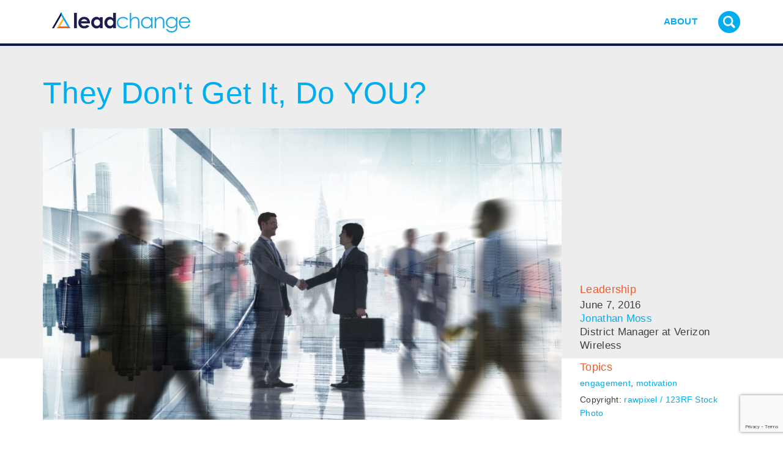

--- FILE ---
content_type: text/html; charset=UTF-8
request_url: https://leadchangegroup.com/they-dont-get-it-do-you/
body_size: 19634
content:
<!DOCTYPE html>
<html lang="en">
  <head>
    <meta charset="utf-8">
    <meta http-equiv="X-UA-Compatible" content="IE=edge">
    <meta name="viewport" content="width=device-width, initial-scale=1">
    <!-- The above 3 meta tags *must* come first in the head; any other head content must come *after* these tags -->

    
    <link rel="shortcut icon" href="https://leadchangegroup.com/wp-content/themes/leadchange/img/favicon-transparent.ico" type="image/x-icon">

    <link rel="icon" href="https://leadchangegroup.com/wp-content/themes/leadchange/img/favicon-transparent.ico" type="image/x-icon">

		<link href="https://fonts.googleapis.com/css?family=Raleway" rel="stylesheet">

    

      
		<!-- All in One SEO 4.9.1.1 - aioseo.com -->
	<meta name="description" content="The Golden Rule for Businesses has been proven by Science. We use science every day to save lives, invent revolutionary products and services that change the world. The Wheel. The Nail. The Compass. The Printing Press. The Combustion Engine. The Telephone. The Light Bulb. Penicillin. Contraceptives. The Internet. Basically, how you get places both physically" />
	<meta name="robots" content="max-image-preview:large" />
	<meta name="author" content="Jonathan Moss"/>
	<link rel="canonical" href="https://leadchangegroup.com/they-dont-get-it-do-you/" />
	<meta name="generator" content="All in One SEO (AIOSEO) 4.9.1.1" />
		<meta property="og:locale" content="en_US" />
		<meta property="og:site_name" content="Lead Change - Your destination for the latest in leadership." />
		<meta property="og:type" content="article" />
		<meta property="og:title" content="They Don&#039;t Get It, Do YOU? - Lead Change" />
		<meta property="og:description" content="The Golden Rule for Businesses has been proven by Science. We use science every day to save lives, invent revolutionary products and services that change the world. The Wheel. The Nail. The Compass. The Printing Press. The Combustion Engine. The Telephone. The Light Bulb. Penicillin. Contraceptives. The Internet. Basically, how you get places both physically" />
		<meta property="og:url" content="https://leadchangegroup.com/they-dont-get-it-do-you/" />
		<meta property="article:published_time" content="2016-06-07T10:00:01+00:00" />
		<meta property="article:modified_time" content="2016-06-07T10:00:01+00:00" />
		<meta name="twitter:card" content="summary_large_image" />
		<meta name="twitter:title" content="They Don&#039;t Get It, Do YOU? - Lead Change" />
		<meta name="twitter:description" content="The Golden Rule for Businesses has been proven by Science. We use science every day to save lives, invent revolutionary products and services that change the world. The Wheel. The Nail. The Compass. The Printing Press. The Combustion Engine. The Telephone. The Light Bulb. Penicillin. Contraceptives. The Internet. Basically, how you get places both physically" />
		<script type="application/ld+json" class="aioseo-schema">
			{"@context":"https:\/\/schema.org","@graph":[{"@type":"BlogPosting","@id":"https:\/\/leadchangegroup.com\/they-dont-get-it-do-you\/#blogposting","name":"They Don't Get It, Do YOU? - Lead Change","headline":"They Don&#039;t Get It, Do YOU?","author":{"@id":"https:\/\/leadchangegroup.com\/author\/jonathanmoss\/#author"},"publisher":{"@id":"https:\/\/leadchangegroup.com\/#organization"},"image":{"@type":"ImageObject","url":"https:\/\/leadchangegroup.com\/wp-content\/uploads\/2017\/10\/44702544_l.jpg","width":2048,"height":1307,"caption":"Copyright: rawpixel \/ 123RF Stock Photo"},"datePublished":"2016-06-07T06:00:01-04:00","dateModified":"2016-06-07T06:00:01-04:00","inLanguage":"en-US","commentCount":2,"mainEntityOfPage":{"@id":"https:\/\/leadchangegroup.com\/they-dont-get-it-do-you\/#webpage"},"isPartOf":{"@id":"https:\/\/leadchangegroup.com\/they-dont-get-it-do-you\/#webpage"},"articleSection":"Leadership, engagement, motivation"},{"@type":"BreadcrumbList","@id":"https:\/\/leadchangegroup.com\/they-dont-get-it-do-you\/#breadcrumblist","itemListElement":[{"@type":"ListItem","@id":"https:\/\/leadchangegroup.com#listItem","position":1,"name":"Home","item":"https:\/\/leadchangegroup.com","nextItem":{"@type":"ListItem","@id":"https:\/\/leadchangegroup.com\/category\/leadership\/#listItem","name":"Leadership"}},{"@type":"ListItem","@id":"https:\/\/leadchangegroup.com\/category\/leadership\/#listItem","position":2,"name":"Leadership","item":"https:\/\/leadchangegroup.com\/category\/leadership\/","nextItem":{"@type":"ListItem","@id":"https:\/\/leadchangegroup.com\/they-dont-get-it-do-you\/#listItem","name":"They Don&#039;t Get It, Do YOU?"},"previousItem":{"@type":"ListItem","@id":"https:\/\/leadchangegroup.com#listItem","name":"Home"}},{"@type":"ListItem","@id":"https:\/\/leadchangegroup.com\/they-dont-get-it-do-you\/#listItem","position":3,"name":"They Don&#039;t Get It, Do YOU?","previousItem":{"@type":"ListItem","@id":"https:\/\/leadchangegroup.com\/category\/leadership\/#listItem","name":"Leadership"}}]},{"@type":"Organization","@id":"https:\/\/leadchangegroup.com\/#organization","name":"Lead Change","description":"Your destination for the latest in leadership.","url":"https:\/\/leadchangegroup.com\/"},{"@type":"Person","@id":"https:\/\/leadchangegroup.com\/author\/jonathanmoss\/#author","url":"https:\/\/leadchangegroup.com\/author\/jonathanmoss\/","name":"Jonathan Moss","image":{"@type":"ImageObject","@id":"https:\/\/leadchangegroup.com\/they-dont-get-it-do-you\/#authorImage","url":"https:\/\/secure.gravatar.com\/avatar\/fb2329deed8ecf07cfc0a92cbc02471021ddc6e996689cce3c7bb0d7b0369ed1?s=96&d=identicon&r=g","width":96,"height":96,"caption":"Jonathan Moss"}},{"@type":"WebPage","@id":"https:\/\/leadchangegroup.com\/they-dont-get-it-do-you\/#webpage","url":"https:\/\/leadchangegroup.com\/they-dont-get-it-do-you\/","name":"They Don't Get It, Do YOU? - Lead Change","description":"The Golden Rule for Businesses has been proven by Science. We use science every day to save lives, invent revolutionary products and services that change the world. The Wheel. The Nail. The Compass. The Printing Press. The Combustion Engine. The Telephone. The Light Bulb. Penicillin. Contraceptives. The Internet. Basically, how you get places both physically","inLanguage":"en-US","isPartOf":{"@id":"https:\/\/leadchangegroup.com\/#website"},"breadcrumb":{"@id":"https:\/\/leadchangegroup.com\/they-dont-get-it-do-you\/#breadcrumblist"},"author":{"@id":"https:\/\/leadchangegroup.com\/author\/jonathanmoss\/#author"},"creator":{"@id":"https:\/\/leadchangegroup.com\/author\/jonathanmoss\/#author"},"image":{"@type":"ImageObject","url":"https:\/\/leadchangegroup.com\/wp-content\/uploads\/2017\/10\/44702544_l.jpg","@id":"https:\/\/leadchangegroup.com\/they-dont-get-it-do-you\/#mainImage","width":2048,"height":1307,"caption":"Copyright: rawpixel \/ 123RF Stock Photo"},"primaryImageOfPage":{"@id":"https:\/\/leadchangegroup.com\/they-dont-get-it-do-you\/#mainImage"},"datePublished":"2016-06-07T06:00:01-04:00","dateModified":"2016-06-07T06:00:01-04:00"},{"@type":"WebSite","@id":"https:\/\/leadchangegroup.com\/#website","url":"https:\/\/leadchangegroup.com\/","name":"Lead Change","description":"Your destination for the latest in leadership.","inLanguage":"en-US","publisher":{"@id":"https:\/\/leadchangegroup.com\/#organization"}}]}
		</script>
		<!-- All in One SEO -->


	<!-- This site is optimized with the Yoast SEO plugin v26.6 - https://yoast.com/wordpress/plugins/seo/ -->
	<title>They Don&#039;t Get It, Do YOU? - Lead Change</title>
	<link rel="canonical" href="https://leadchangegroup.com/they-dont-get-it-do-you/" />
	<meta property="og:locale" content="en_US" />
	<meta property="og:type" content="article" />
	<meta property="og:title" content="They Don&#039;t Get It, Do YOU? - Lead Change" />
	<meta property="og:description" content="The Golden Rule for Businesses has been proven by Science. We use science every day to save lives, invent revolutionary products and services that change the world. The Wheel. The Nail. The Compass. The Printing Press. The Combustion Engine. The Telephone. The Light Bulb. Penicillin. Contraceptives. The Internet.  Basically, how you get places both physically [&hellip;]" />
	<meta property="og:url" content="https://leadchangegroup.com/they-dont-get-it-do-you/" />
	<meta property="og:site_name" content="Lead Change" />
	<meta property="article:published_time" content="2016-06-07T10:00:01+00:00" />
	<meta property="og:image" content="https://leadchangegroup.com/wp-content/uploads/2017/10/44702544_l.jpg" />
	<meta property="og:image:width" content="2048" />
	<meta property="og:image:height" content="1307" />
	<meta property="og:image:type" content="image/jpeg" />
	<meta name="author" content="Jonathan Moss" />
	<meta name="twitter:card" content="summary_large_image" />
	<meta name="twitter:label1" content="Written by" />
	<meta name="twitter:data1" content="Jonathan Moss" />
	<meta name="twitter:label2" content="Est. reading time" />
	<meta name="twitter:data2" content="4 minutes" />
	<script type="application/ld+json" class="yoast-schema-graph">{"@context":"https://schema.org","@graph":[{"@type":"Article","@id":"https://leadchangegroup.com/they-dont-get-it-do-you/#article","isPartOf":{"@id":"https://leadchangegroup.com/they-dont-get-it-do-you/"},"author":{"name":"Jonathan Moss","@id":"https://leadchangegroup.com/#/schema/person/9d48694b48478aadb9f77af252054b56"},"headline":"They Don&#039;t Get It, Do YOU?","datePublished":"2016-06-07T10:00:01+00:00","mainEntityOfPage":{"@id":"https://leadchangegroup.com/they-dont-get-it-do-you/"},"wordCount":751,"commentCount":2,"publisher":{"@id":"https://leadchangegroup.com/#organization"},"image":{"@id":"https://leadchangegroup.com/they-dont-get-it-do-you/#primaryimage"},"thumbnailUrl":"https://leadchangegroup.com/wp-content/uploads/2017/10/44702544_l.jpg","keywords":["engagement","motivation"],"articleSection":["Leadership"],"inLanguage":"en-US","potentialAction":[{"@type":"CommentAction","name":"Comment","target":["https://leadchangegroup.com/they-dont-get-it-do-you/#respond"]}]},{"@type":"WebPage","@id":"https://leadchangegroup.com/they-dont-get-it-do-you/","url":"https://leadchangegroup.com/they-dont-get-it-do-you/","name":"They Don&#039;t Get It, Do YOU? - Lead Change","isPartOf":{"@id":"https://leadchangegroup.com/#website"},"primaryImageOfPage":{"@id":"https://leadchangegroup.com/they-dont-get-it-do-you/#primaryimage"},"image":{"@id":"https://leadchangegroup.com/they-dont-get-it-do-you/#primaryimage"},"thumbnailUrl":"https://leadchangegroup.com/wp-content/uploads/2017/10/44702544_l.jpg","datePublished":"2016-06-07T10:00:01+00:00","breadcrumb":{"@id":"https://leadchangegroup.com/they-dont-get-it-do-you/#breadcrumb"},"inLanguage":"en-US","potentialAction":[{"@type":"ReadAction","target":["https://leadchangegroup.com/they-dont-get-it-do-you/"]}]},{"@type":"ImageObject","inLanguage":"en-US","@id":"https://leadchangegroup.com/they-dont-get-it-do-you/#primaryimage","url":"https://leadchangegroup.com/wp-content/uploads/2017/10/44702544_l.jpg","contentUrl":"https://leadchangegroup.com/wp-content/uploads/2017/10/44702544_l.jpg","width":2048,"height":1307,"caption":"Copyright: rawpixel / 123RF Stock Photo"},{"@type":"BreadcrumbList","@id":"https://leadchangegroup.com/they-dont-get-it-do-you/#breadcrumb","itemListElement":[{"@type":"ListItem","position":1,"name":"Home","item":"https://leadchangegroup.com/"},{"@type":"ListItem","position":2,"name":"They Don&#039;t Get It, Do YOU?"}]},{"@type":"WebSite","@id":"https://leadchangegroup.com/#website","url":"https://leadchangegroup.com/","name":"Lead Change","description":"Your destination for the latest in leadership.","publisher":{"@id":"https://leadchangegroup.com/#organization"},"potentialAction":[{"@type":"SearchAction","target":{"@type":"EntryPoint","urlTemplate":"https://leadchangegroup.com/?s={search_term_string}"},"query-input":{"@type":"PropertyValueSpecification","valueRequired":true,"valueName":"search_term_string"}}],"inLanguage":"en-US"},{"@type":"Organization","@id":"https://leadchangegroup.com/#organization","name":"Weaving Influence","url":"https://leadchangegroup.com/","logo":{"@type":"ImageObject","inLanguage":"en-US","@id":"https://leadchangegroup.com/#/schema/logo/image/","url":"https://leadchangegroup.com/wp-content/uploads/2017/10/WI-Image.png","contentUrl":"https://leadchangegroup.com/wp-content/uploads/2017/10/WI-Image.png","width":370,"height":200,"caption":"Weaving Influence"},"image":{"@id":"https://leadchangegroup.com/#/schema/logo/image/"}},{"@type":"Person","@id":"https://leadchangegroup.com/#/schema/person/9d48694b48478aadb9f77af252054b56","name":"Jonathan Moss","image":{"@type":"ImageObject","inLanguage":"en-US","@id":"https://leadchangegroup.com/#/schema/person/image/","url":"https://secure.gravatar.com/avatar/fb2329deed8ecf07cfc0a92cbc02471021ddc6e996689cce3c7bb0d7b0369ed1?s=96&d=identicon&r=g","contentUrl":"https://secure.gravatar.com/avatar/fb2329deed8ecf07cfc0a92cbc02471021ddc6e996689cce3c7bb0d7b0369ed1?s=96&d=identicon&r=g","caption":"Jonathan Moss"},"description":"Jonathan is an Innovative & Thought Provoking Leader with experience in multiple Fortune 50 companies. He has dedicated his time to making an impact on others through coaching, mentoring, inspiring & teaching. He has helped others grow their businesses & careers through his strategies. He believes in the Servant Leadership philosophies & has helped build employee centric cultures with award winning results.","url":"https://leadchangegroup.com/author/jonathanmoss/"}]}</script>
	<!-- / Yoast SEO plugin. -->


<link rel='dns-prefetch' href='//www.google.com' />
<link rel='dns-prefetch' href='//maxcdn.bootstrapcdn.com' />
<link rel="alternate" type="application/rss+xml" title="Lead Change &raquo; Feed" href="https://leadchangegroup.com/feed/" />
<link rel="alternate" type="application/rss+xml" title="Lead Change &raquo; Comments Feed" href="https://leadchangegroup.com/comments/feed/" />
<link rel="alternate" type="application/rss+xml" title="Lead Change &raquo; They Don&#039;t Get It, Do YOU? Comments Feed" href="https://leadchangegroup.com/they-dont-get-it-do-you/feed/" />
<link rel="alternate" title="oEmbed (JSON)" type="application/json+oembed" href="https://leadchangegroup.com/wp-json/oembed/1.0/embed?url=https%3A%2F%2Fleadchangegroup.com%2Fthey-dont-get-it-do-you%2F" />
<link rel="alternate" title="oEmbed (XML)" type="text/xml+oembed" href="https://leadchangegroup.com/wp-json/oembed/1.0/embed?url=https%3A%2F%2Fleadchangegroup.com%2Fthey-dont-get-it-do-you%2F&#038;format=xml" />
		<!-- This site uses the Google Analytics by MonsterInsights plugin v9.10.1 - Using Analytics tracking - https://www.monsterinsights.com/ -->
							<script src="//www.googletagmanager.com/gtag/js?id=G-S9GG9878FP"  data-cfasync="false" data-wpfc-render="false" type="text/javascript" async></script>
			<script data-cfasync="false" data-wpfc-render="false" type="text/javascript">
				var mi_version = '9.10.1';
				var mi_track_user = true;
				var mi_no_track_reason = '';
								var MonsterInsightsDefaultLocations = {"page_location":"https:\/\/leadchangegroup.com\/they-dont-get-it-do-you\/"};
								if ( typeof MonsterInsightsPrivacyGuardFilter === 'function' ) {
					var MonsterInsightsLocations = (typeof MonsterInsightsExcludeQuery === 'object') ? MonsterInsightsPrivacyGuardFilter( MonsterInsightsExcludeQuery ) : MonsterInsightsPrivacyGuardFilter( MonsterInsightsDefaultLocations );
				} else {
					var MonsterInsightsLocations = (typeof MonsterInsightsExcludeQuery === 'object') ? MonsterInsightsExcludeQuery : MonsterInsightsDefaultLocations;
				}

								var disableStrs = [
										'ga-disable-G-S9GG9878FP',
									];

				/* Function to detect opted out users */
				function __gtagTrackerIsOptedOut() {
					for (var index = 0; index < disableStrs.length; index++) {
						if (document.cookie.indexOf(disableStrs[index] + '=true') > -1) {
							return true;
						}
					}

					return false;
				}

				/* Disable tracking if the opt-out cookie exists. */
				if (__gtagTrackerIsOptedOut()) {
					for (var index = 0; index < disableStrs.length; index++) {
						window[disableStrs[index]] = true;
					}
				}

				/* Opt-out function */
				function __gtagTrackerOptout() {
					for (var index = 0; index < disableStrs.length; index++) {
						document.cookie = disableStrs[index] + '=true; expires=Thu, 31 Dec 2099 23:59:59 UTC; path=/';
						window[disableStrs[index]] = true;
					}
				}

				if ('undefined' === typeof gaOptout) {
					function gaOptout() {
						__gtagTrackerOptout();
					}
				}
								window.dataLayer = window.dataLayer || [];

				window.MonsterInsightsDualTracker = {
					helpers: {},
					trackers: {},
				};
				if (mi_track_user) {
					function __gtagDataLayer() {
						dataLayer.push(arguments);
					}

					function __gtagTracker(type, name, parameters) {
						if (!parameters) {
							parameters = {};
						}

						if (parameters.send_to) {
							__gtagDataLayer.apply(null, arguments);
							return;
						}

						if (type === 'event') {
														parameters.send_to = monsterinsights_frontend.v4_id;
							var hookName = name;
							if (typeof parameters['event_category'] !== 'undefined') {
								hookName = parameters['event_category'] + ':' + name;
							}

							if (typeof MonsterInsightsDualTracker.trackers[hookName] !== 'undefined') {
								MonsterInsightsDualTracker.trackers[hookName](parameters);
							} else {
								__gtagDataLayer('event', name, parameters);
							}
							
						} else {
							__gtagDataLayer.apply(null, arguments);
						}
					}

					__gtagTracker('js', new Date());
					__gtagTracker('set', {
						'developer_id.dZGIzZG': true,
											});
					if ( MonsterInsightsLocations.page_location ) {
						__gtagTracker('set', MonsterInsightsLocations);
					}
										__gtagTracker('config', 'G-S9GG9878FP', {"forceSSL":"true"} );
										window.gtag = __gtagTracker;										(function () {
						/* https://developers.google.com/analytics/devguides/collection/analyticsjs/ */
						/* ga and __gaTracker compatibility shim. */
						var noopfn = function () {
							return null;
						};
						var newtracker = function () {
							return new Tracker();
						};
						var Tracker = function () {
							return null;
						};
						var p = Tracker.prototype;
						p.get = noopfn;
						p.set = noopfn;
						p.send = function () {
							var args = Array.prototype.slice.call(arguments);
							args.unshift('send');
							__gaTracker.apply(null, args);
						};
						var __gaTracker = function () {
							var len = arguments.length;
							if (len === 0) {
								return;
							}
							var f = arguments[len - 1];
							if (typeof f !== 'object' || f === null || typeof f.hitCallback !== 'function') {
								if ('send' === arguments[0]) {
									var hitConverted, hitObject = false, action;
									if ('event' === arguments[1]) {
										if ('undefined' !== typeof arguments[3]) {
											hitObject = {
												'eventAction': arguments[3],
												'eventCategory': arguments[2],
												'eventLabel': arguments[4],
												'value': arguments[5] ? arguments[5] : 1,
											}
										}
									}
									if ('pageview' === arguments[1]) {
										if ('undefined' !== typeof arguments[2]) {
											hitObject = {
												'eventAction': 'page_view',
												'page_path': arguments[2],
											}
										}
									}
									if (typeof arguments[2] === 'object') {
										hitObject = arguments[2];
									}
									if (typeof arguments[5] === 'object') {
										Object.assign(hitObject, arguments[5]);
									}
									if ('undefined' !== typeof arguments[1].hitType) {
										hitObject = arguments[1];
										if ('pageview' === hitObject.hitType) {
											hitObject.eventAction = 'page_view';
										}
									}
									if (hitObject) {
										action = 'timing' === arguments[1].hitType ? 'timing_complete' : hitObject.eventAction;
										hitConverted = mapArgs(hitObject);
										__gtagTracker('event', action, hitConverted);
									}
								}
								return;
							}

							function mapArgs(args) {
								var arg, hit = {};
								var gaMap = {
									'eventCategory': 'event_category',
									'eventAction': 'event_action',
									'eventLabel': 'event_label',
									'eventValue': 'event_value',
									'nonInteraction': 'non_interaction',
									'timingCategory': 'event_category',
									'timingVar': 'name',
									'timingValue': 'value',
									'timingLabel': 'event_label',
									'page': 'page_path',
									'location': 'page_location',
									'title': 'page_title',
									'referrer' : 'page_referrer',
								};
								for (arg in args) {
																		if (!(!args.hasOwnProperty(arg) || !gaMap.hasOwnProperty(arg))) {
										hit[gaMap[arg]] = args[arg];
									} else {
										hit[arg] = args[arg];
									}
								}
								return hit;
							}

							try {
								f.hitCallback();
							} catch (ex) {
							}
						};
						__gaTracker.create = newtracker;
						__gaTracker.getByName = newtracker;
						__gaTracker.getAll = function () {
							return [];
						};
						__gaTracker.remove = noopfn;
						__gaTracker.loaded = true;
						window['__gaTracker'] = __gaTracker;
					})();
									} else {
										console.log("");
					(function () {
						function __gtagTracker() {
							return null;
						}

						window['__gtagTracker'] = __gtagTracker;
						window['gtag'] = __gtagTracker;
					})();
									}
			</script>
							<!-- / Google Analytics by MonsterInsights -->
		<style id='wp-img-auto-sizes-contain-inline-css' type='text/css'>
img:is([sizes=auto i],[sizes^="auto," i]){contain-intrinsic-size:3000px 1500px}
/*# sourceURL=wp-img-auto-sizes-contain-inline-css */
</style>
<style id='wp-emoji-styles-inline-css' type='text/css'>

	img.wp-smiley, img.emoji {
		display: inline !important;
		border: none !important;
		box-shadow: none !important;
		height: 1em !important;
		width: 1em !important;
		margin: 0 0.07em !important;
		vertical-align: -0.1em !important;
		background: none !important;
		padding: 0 !important;
	}
/*# sourceURL=wp-emoji-styles-inline-css */
</style>
<link rel='stylesheet' id='wp-block-library-css' href='https://leadchangegroup.com/wp-includes/css/dist/block-library/style.min.css?ver=6d788473bbc7a2a38a81952c0d6a98b0' type='text/css' media='all' />
<style id='global-styles-inline-css' type='text/css'>
:root{--wp--preset--aspect-ratio--square: 1;--wp--preset--aspect-ratio--4-3: 4/3;--wp--preset--aspect-ratio--3-4: 3/4;--wp--preset--aspect-ratio--3-2: 3/2;--wp--preset--aspect-ratio--2-3: 2/3;--wp--preset--aspect-ratio--16-9: 16/9;--wp--preset--aspect-ratio--9-16: 9/16;--wp--preset--color--black: #000000;--wp--preset--color--cyan-bluish-gray: #abb8c3;--wp--preset--color--white: #ffffff;--wp--preset--color--pale-pink: #f78da7;--wp--preset--color--vivid-red: #cf2e2e;--wp--preset--color--luminous-vivid-orange: #ff6900;--wp--preset--color--luminous-vivid-amber: #fcb900;--wp--preset--color--light-green-cyan: #7bdcb5;--wp--preset--color--vivid-green-cyan: #00d084;--wp--preset--color--pale-cyan-blue: #8ed1fc;--wp--preset--color--vivid-cyan-blue: #0693e3;--wp--preset--color--vivid-purple: #9b51e0;--wp--preset--gradient--vivid-cyan-blue-to-vivid-purple: linear-gradient(135deg,rgb(6,147,227) 0%,rgb(155,81,224) 100%);--wp--preset--gradient--light-green-cyan-to-vivid-green-cyan: linear-gradient(135deg,rgb(122,220,180) 0%,rgb(0,208,130) 100%);--wp--preset--gradient--luminous-vivid-amber-to-luminous-vivid-orange: linear-gradient(135deg,rgb(252,185,0) 0%,rgb(255,105,0) 100%);--wp--preset--gradient--luminous-vivid-orange-to-vivid-red: linear-gradient(135deg,rgb(255,105,0) 0%,rgb(207,46,46) 100%);--wp--preset--gradient--very-light-gray-to-cyan-bluish-gray: linear-gradient(135deg,rgb(238,238,238) 0%,rgb(169,184,195) 100%);--wp--preset--gradient--cool-to-warm-spectrum: linear-gradient(135deg,rgb(74,234,220) 0%,rgb(151,120,209) 20%,rgb(207,42,186) 40%,rgb(238,44,130) 60%,rgb(251,105,98) 80%,rgb(254,248,76) 100%);--wp--preset--gradient--blush-light-purple: linear-gradient(135deg,rgb(255,206,236) 0%,rgb(152,150,240) 100%);--wp--preset--gradient--blush-bordeaux: linear-gradient(135deg,rgb(254,205,165) 0%,rgb(254,45,45) 50%,rgb(107,0,62) 100%);--wp--preset--gradient--luminous-dusk: linear-gradient(135deg,rgb(255,203,112) 0%,rgb(199,81,192) 50%,rgb(65,88,208) 100%);--wp--preset--gradient--pale-ocean: linear-gradient(135deg,rgb(255,245,203) 0%,rgb(182,227,212) 50%,rgb(51,167,181) 100%);--wp--preset--gradient--electric-grass: linear-gradient(135deg,rgb(202,248,128) 0%,rgb(113,206,126) 100%);--wp--preset--gradient--midnight: linear-gradient(135deg,rgb(2,3,129) 0%,rgb(40,116,252) 100%);--wp--preset--font-size--small: 13px;--wp--preset--font-size--medium: 20px;--wp--preset--font-size--large: 36px;--wp--preset--font-size--x-large: 42px;--wp--preset--spacing--20: 0.44rem;--wp--preset--spacing--30: 0.67rem;--wp--preset--spacing--40: 1rem;--wp--preset--spacing--50: 1.5rem;--wp--preset--spacing--60: 2.25rem;--wp--preset--spacing--70: 3.38rem;--wp--preset--spacing--80: 5.06rem;--wp--preset--shadow--natural: 6px 6px 9px rgba(0, 0, 0, 0.2);--wp--preset--shadow--deep: 12px 12px 50px rgba(0, 0, 0, 0.4);--wp--preset--shadow--sharp: 6px 6px 0px rgba(0, 0, 0, 0.2);--wp--preset--shadow--outlined: 6px 6px 0px -3px rgb(255, 255, 255), 6px 6px rgb(0, 0, 0);--wp--preset--shadow--crisp: 6px 6px 0px rgb(0, 0, 0);}:where(.is-layout-flex){gap: 0.5em;}:where(.is-layout-grid){gap: 0.5em;}body .is-layout-flex{display: flex;}.is-layout-flex{flex-wrap: wrap;align-items: center;}.is-layout-flex > :is(*, div){margin: 0;}body .is-layout-grid{display: grid;}.is-layout-grid > :is(*, div){margin: 0;}:where(.wp-block-columns.is-layout-flex){gap: 2em;}:where(.wp-block-columns.is-layout-grid){gap: 2em;}:where(.wp-block-post-template.is-layout-flex){gap: 1.25em;}:where(.wp-block-post-template.is-layout-grid){gap: 1.25em;}.has-black-color{color: var(--wp--preset--color--black) !important;}.has-cyan-bluish-gray-color{color: var(--wp--preset--color--cyan-bluish-gray) !important;}.has-white-color{color: var(--wp--preset--color--white) !important;}.has-pale-pink-color{color: var(--wp--preset--color--pale-pink) !important;}.has-vivid-red-color{color: var(--wp--preset--color--vivid-red) !important;}.has-luminous-vivid-orange-color{color: var(--wp--preset--color--luminous-vivid-orange) !important;}.has-luminous-vivid-amber-color{color: var(--wp--preset--color--luminous-vivid-amber) !important;}.has-light-green-cyan-color{color: var(--wp--preset--color--light-green-cyan) !important;}.has-vivid-green-cyan-color{color: var(--wp--preset--color--vivid-green-cyan) !important;}.has-pale-cyan-blue-color{color: var(--wp--preset--color--pale-cyan-blue) !important;}.has-vivid-cyan-blue-color{color: var(--wp--preset--color--vivid-cyan-blue) !important;}.has-vivid-purple-color{color: var(--wp--preset--color--vivid-purple) !important;}.has-black-background-color{background-color: var(--wp--preset--color--black) !important;}.has-cyan-bluish-gray-background-color{background-color: var(--wp--preset--color--cyan-bluish-gray) !important;}.has-white-background-color{background-color: var(--wp--preset--color--white) !important;}.has-pale-pink-background-color{background-color: var(--wp--preset--color--pale-pink) !important;}.has-vivid-red-background-color{background-color: var(--wp--preset--color--vivid-red) !important;}.has-luminous-vivid-orange-background-color{background-color: var(--wp--preset--color--luminous-vivid-orange) !important;}.has-luminous-vivid-amber-background-color{background-color: var(--wp--preset--color--luminous-vivid-amber) !important;}.has-light-green-cyan-background-color{background-color: var(--wp--preset--color--light-green-cyan) !important;}.has-vivid-green-cyan-background-color{background-color: var(--wp--preset--color--vivid-green-cyan) !important;}.has-pale-cyan-blue-background-color{background-color: var(--wp--preset--color--pale-cyan-blue) !important;}.has-vivid-cyan-blue-background-color{background-color: var(--wp--preset--color--vivid-cyan-blue) !important;}.has-vivid-purple-background-color{background-color: var(--wp--preset--color--vivid-purple) !important;}.has-black-border-color{border-color: var(--wp--preset--color--black) !important;}.has-cyan-bluish-gray-border-color{border-color: var(--wp--preset--color--cyan-bluish-gray) !important;}.has-white-border-color{border-color: var(--wp--preset--color--white) !important;}.has-pale-pink-border-color{border-color: var(--wp--preset--color--pale-pink) !important;}.has-vivid-red-border-color{border-color: var(--wp--preset--color--vivid-red) !important;}.has-luminous-vivid-orange-border-color{border-color: var(--wp--preset--color--luminous-vivid-orange) !important;}.has-luminous-vivid-amber-border-color{border-color: var(--wp--preset--color--luminous-vivid-amber) !important;}.has-light-green-cyan-border-color{border-color: var(--wp--preset--color--light-green-cyan) !important;}.has-vivid-green-cyan-border-color{border-color: var(--wp--preset--color--vivid-green-cyan) !important;}.has-pale-cyan-blue-border-color{border-color: var(--wp--preset--color--pale-cyan-blue) !important;}.has-vivid-cyan-blue-border-color{border-color: var(--wp--preset--color--vivid-cyan-blue) !important;}.has-vivid-purple-border-color{border-color: var(--wp--preset--color--vivid-purple) !important;}.has-vivid-cyan-blue-to-vivid-purple-gradient-background{background: var(--wp--preset--gradient--vivid-cyan-blue-to-vivid-purple) !important;}.has-light-green-cyan-to-vivid-green-cyan-gradient-background{background: var(--wp--preset--gradient--light-green-cyan-to-vivid-green-cyan) !important;}.has-luminous-vivid-amber-to-luminous-vivid-orange-gradient-background{background: var(--wp--preset--gradient--luminous-vivid-amber-to-luminous-vivid-orange) !important;}.has-luminous-vivid-orange-to-vivid-red-gradient-background{background: var(--wp--preset--gradient--luminous-vivid-orange-to-vivid-red) !important;}.has-very-light-gray-to-cyan-bluish-gray-gradient-background{background: var(--wp--preset--gradient--very-light-gray-to-cyan-bluish-gray) !important;}.has-cool-to-warm-spectrum-gradient-background{background: var(--wp--preset--gradient--cool-to-warm-spectrum) !important;}.has-blush-light-purple-gradient-background{background: var(--wp--preset--gradient--blush-light-purple) !important;}.has-blush-bordeaux-gradient-background{background: var(--wp--preset--gradient--blush-bordeaux) !important;}.has-luminous-dusk-gradient-background{background: var(--wp--preset--gradient--luminous-dusk) !important;}.has-pale-ocean-gradient-background{background: var(--wp--preset--gradient--pale-ocean) !important;}.has-electric-grass-gradient-background{background: var(--wp--preset--gradient--electric-grass) !important;}.has-midnight-gradient-background{background: var(--wp--preset--gradient--midnight) !important;}.has-small-font-size{font-size: var(--wp--preset--font-size--small) !important;}.has-medium-font-size{font-size: var(--wp--preset--font-size--medium) !important;}.has-large-font-size{font-size: var(--wp--preset--font-size--large) !important;}.has-x-large-font-size{font-size: var(--wp--preset--font-size--x-large) !important;}
/*# sourceURL=global-styles-inline-css */
</style>

<style id='classic-theme-styles-inline-css' type='text/css'>
/*! This file is auto-generated */
.wp-block-button__link{color:#fff;background-color:#32373c;border-radius:9999px;box-shadow:none;text-decoration:none;padding:calc(.667em + 2px) calc(1.333em + 2px);font-size:1.125em}.wp-block-file__button{background:#32373c;color:#fff;text-decoration:none}
/*# sourceURL=/wp-includes/css/classic-themes.min.css */
</style>
<link rel='stylesheet' id='contact-form-7-css' href='https://leadchangegroup.com/wp-content/plugins/contact-form-7/includes/css/styles.css?ver=6.1.4' type='text/css' media='all' />
<link rel='stylesheet' id='ctf_styles-css' href='https://leadchangegroup.com/wp-content/plugins/custom-twitter-feeds/css/ctf-styles.min.css?ver=2.3.1' type='text/css' media='all' />
<link rel='stylesheet' id='theme-my-login-css' href='https://leadchangegroup.com/wp-content/plugins/theme-my-login/assets/styles/theme-my-login.min.css?ver=7.1.14' type='text/css' media='all' />
<link rel='stylesheet' id='ppress-frontend-css' href='https://leadchangegroup.com/wp-content/plugins/wp-user-avatar/assets/css/frontend.min.css?ver=4.16.8' type='text/css' media='all' />
<link rel='stylesheet' id='ppress-flatpickr-css' href='https://leadchangegroup.com/wp-content/plugins/wp-user-avatar/assets/flatpickr/flatpickr.min.css?ver=4.16.8' type='text/css' media='all' />
<link rel='stylesheet' id='ppress-select2-css' href='https://leadchangegroup.com/wp-content/plugins/wp-user-avatar/assets/select2/select2.min.css?ver=6d788473bbc7a2a38a81952c0d6a98b0' type='text/css' media='all' />
<link rel='stylesheet' id='bootstrap-css' href='https://maxcdn.bootstrapcdn.com/bootstrap/3.3.7/css/bootstrap.min.css?ver=3.3.7' type='text/css' media='all' />
<link rel='stylesheet' id='slickcss-css' href='https://leadchangegroup.com/wp-content/themes/leadchange/css/slick.css?ver=1.0' type='text/css' media='all' />
<link rel='stylesheet' id='slickthemecss-css' href='https://leadchangegroup.com/wp-content/themes/leadchange/css/slick-theme.css?ver=1.0' type='text/css' media='all' />
<link rel='stylesheet' id='style-css' href='https://leadchangegroup.com/wp-content/themes/leadchange/style.css?ver=2.3.7' type='text/css' media='all' />
<link rel='stylesheet' id='wpgdprc-front-css-css' href='https://leadchangegroup.com/wp-content/plugins/wp-gdpr-compliance/Assets/css/front.css?ver=1651596444' type='text/css' media='all' />
<style id='wpgdprc-front-css-inline-css' type='text/css'>
:root{--wp-gdpr--bar--background-color: #000000;--wp-gdpr--bar--color: #ffffff;--wp-gdpr--button--background-color: #000000;--wp-gdpr--button--background-color--darken: #000000;--wp-gdpr--button--color: #ffffff;}
/*# sourceURL=wpgdprc-front-css-inline-css */
</style>
<script type="text/javascript" src="https://leadchangegroup.com/wp-content/plugins/google-analytics-for-wordpress/assets/js/frontend-gtag.min.js?ver=9.10.1" id="monsterinsights-frontend-script-js" async="async" data-wp-strategy="async"></script>
<script data-cfasync="false" data-wpfc-render="false" type="text/javascript" id='monsterinsights-frontend-script-js-extra'>/* <![CDATA[ */
var monsterinsights_frontend = {"js_events_tracking":"true","download_extensions":"doc,pdf,ppt,zip,xls,docx,pptx,xlsx","inbound_paths":"[]","home_url":"https:\/\/leadchangegroup.com","hash_tracking":"false","v4_id":"G-S9GG9878FP"};/* ]]> */
</script>
<script type="text/javascript" src="https://leadchangegroup.com/wp-includes/js/jquery/jquery.min.js?ver=3.7.1" id="jquery-core-js"></script>
<script type="text/javascript" src="https://leadchangegroup.com/wp-includes/js/jquery/jquery-migrate.min.js?ver=3.4.1" id="jquery-migrate-js"></script>
<script type="text/javascript" src="https://leadchangegroup.com/wp-content/plugins/wp-user-avatar/assets/flatpickr/flatpickr.min.js?ver=4.16.8" id="ppress-flatpickr-js"></script>
<script type="text/javascript" src="https://leadchangegroup.com/wp-content/plugins/wp-user-avatar/assets/select2/select2.min.js?ver=4.16.8" id="ppress-select2-js"></script>
<script type="text/javascript" id="wpgdprc-front-js-js-extra">
/* <![CDATA[ */
var wpgdprcFront = {"ajaxUrl":"https://leadchangegroup.com/wp-admin/admin-ajax.php","ajaxNonce":"55410d708d","ajaxArg":"security","pluginPrefix":"wpgdprc","blogId":"1","isMultiSite":"","locale":"en_US","showSignUpModal":"","showFormModal":"","cookieName":"wpgdprc-consent","consentVersion":"","path":"/","prefix":"wpgdprc"};
//# sourceURL=wpgdprc-front-js-js-extra
/* ]]> */
</script>
<script type="text/javascript" src="https://leadchangegroup.com/wp-content/plugins/wp-gdpr-compliance/Assets/js/front.min.js?ver=1636986534" id="wpgdprc-front-js-js"></script>
<link rel="https://api.w.org/" href="https://leadchangegroup.com/wp-json/" /><link rel="alternate" title="JSON" type="application/json" href="https://leadchangegroup.com/wp-json/wp/v2/posts/29555" />        <style>

        </style>
        		<style type="text/css" id="wp-custom-css">
			.carousel-inner>.item>a>img, .carousel-inner>.item>img, .img-responsive, .thumbnail a>img, .thumbnail>img {
    display: block;
    max-width: 100%;
    height: auto;
    margin-right: auto;
    margin-left: auto;
}


#blogSliderContainer #blogSlider .item .featured-img-container img.feature-image {
    width: 70%;
}
div#commentsection {
    width: 100%;
    padding: 50px;
}
@media all and (min-width:1001px) {
div#commentsection input {
    border: 1px solid #DFDFDF;
    border-radius: 4px;
    padding: 10px 5px;
    width: 380px;
    height: initial!important;
    line-height: 1.1em;
}
div#commentsection textarea {width:380px; height:200px;
 border: 1px solid #DFDFDF;}

	div#commentsection label {
	margin: 0 20px 0 0; width:16%;
    vertical-align: top;
}
div#commentsection div {
	margin:15px 0;
}
div#commentsection input[type=submit] {
	background:#00adee;
	color:#fff;
    margin-left: 206px;
}
}		</style>
		


      <meta property='og:title' content="They Don't Get It, Do YOU? - Lead Change" />

      <meta property='og:image' content='https://leadchangegroup.com/wp-content/uploads/2017/10/44702544_l-1140x376.jpg"  />

    <!-- HTML5 shim and Respond.js for IE8 support of HTML5 elements and media queries -->
    <!-- WARNING: Respond.js doesn't work if you view the page via file:// -->
    <!--[if lt IE 9]>
      <script src="https://oss.maxcdn.com/html5shiv/3.7.3/html5shiv.min.js"></script>
      <script src="https://oss.maxcdn.com/respond/1.4.2/respond.min.js"></script>
    <![endif]-->

      <script>

  		(function(i,s,o,g,r,a,m){i['GoogleAnalyticsObject']=r;i[r]=i[r]||function(){

  		(i[r].q=i[r].q||[]).push(arguments)},i[r].l=1*new Date();a=s.createElement(o),

  		m=s.getElementsByTagName(o)[0];a.async=1;a.src=g;m.parentNode.insertBefore(a,m)

  		})(window, document, 'script', 'https://www.google-analytics.com/analytics.js', 'ga');

  		ga('create', 'UA-55332219-1', 'auto');

  		ga('send', 'pageview');

      </script>
    
</head>

<body data-rsssl=1  id="they-dont-get-it-do-you-page" class="wp-singular post-template-default single single-post postid-29555 single-format-standard wp-theme-leadchange">
	
		
	
    <header>
      <nav class="nav navbar-default">
        <div class="container">
            <div class="navbar-header">
              <a class="navbar-brand" href="https://leadchangegroup.com" title="Lead Change">
                <img alt="Lead Change" src="https://leadchangegroup.com/wp-content/themes/leadchange/img/logo.png">
              </a>

              <button type="button" class="navbar-toggle collapsed" data-toggle="collapse" data-target="#main-nav" aria-expanded="false">
                <span class="sr-only">Toggle navigation</span>
                <span class="icon-bar"></span>
                <span class="icon-bar"></span>
                <span class="icon-bar"></span>
              </button>
            </div>

            <div id="main-nav" class="collapse navbar-collapse"><ul id="menu-main" class="nav navbar-nav navbar-right"><li id="menu-item-16" class="menu-item menu-item-type-post_type menu-item-object-page menu-item-16"><a title="About" href="https://leadchangegroup.com/about/">About</a></li>
</ul></div>            
            <div id="searchContainer">
                <div id="search">
                    <div id="search-icon"></div>
                    <form action="/" method="get">
                        <input type="text" id="search-text" class="form-control" name="s" />
                    </form>
                </div>
            </div>
        </div>
      </nav>
    </header>

<section id="post">
    <div class="post-heading-background"></div>

    <div class="post-content">
        <div class="container">
            <div class="inner-content-wrap">
                <div id="post-29555">

                    <div class="post-heading-background"></div>

                    <h1>
                        They Don&#039;t Get It, Do YOU?                    </h1>

                    
                    <div class="row">
                        <div class="col-xs-12 col-sm-9 bottom-column">
                                                        <img class="feature-image img-responsive" src="https://leadchangegroup.com/wp-content/uploads/2017/10/44702544_l-954x535.jpg" />
                                                    </div>
                        <div class="col-xs-12 col-sm-3 bottom-column">
                            <div class="post-info">
                                <div class="category-info">
                                    <h4>
                                                                                                                                                                                                        Leadership                                    </h4>
                                    <p>
                                        <strong>
                                            June 7, 2016                                            <br />
                                            <a href="https://leadchangegroup.com/author/jonathanmoss/">
                                                Jonathan Moss                                            </a>
                                            <br/>
                                            District Manager at Verizon Wireless                                        </strong>
                                    </p>
                                </div>
                                                                                                <h4>Topics</h4>
                                <a href="https://leadchangegroup.com/tag/engagement/">engagement</a>, <a href="https://leadchangegroup.com/tag/motivation/">motivation</a>                                                                                                <div class="post-image-caption">
                                    Copyright: <a href='https://www.123rf.com/profile_rawpixel'>rawpixel / 123RF Stock Photo</a>                                </div>
                                                            </div>
                        </div>
                    </div>

                    <div id="blogContent" class="row">
	                    <div class="col-xs-12 col-sm-9">
                        	<p><em>The</em><em> Golden Rule for Businesses has been proven by Science.</em></p>
<p>We use science every day to save lives, invent revolutionary products and services that change the world.</p>
<p><a href="http://www.livescience.com/33749-top-10-inventions-changed-world.html" target="_blank" rel="nofollow">The Wheel. The Nail. The Compass. The Printing Press. The Combustion Engine. The Telephone. The Light Bulb. Penicillin. Contraceptives. The Internet. </a></p>
<p>Basically, how you get places both physically and directionally.</p>
<ul>
<li>The buildings where you live and work.</li>
<li>The way you communicate with people that aren’t in the same room.</li>
<li>Medications that fight disease and sickness.</li>
<li>What you are reading this article on right now.</li>
</ul>
<p class="message-body">If we have changed the world through science, businesses should revolutionize the way they operate based on science.</p>
<h3><em><strong>The Problem</strong></em></h3>
<p>Most businesses care about profits, shareholders and the thoughts of Wall Street more than serving their people.<a href="https://www.ted.com/talks/simon_sinek_why_good_leaders_make_you_feel_safe" target="_blank" rel="nofollow"> Business leaders sacrifice people for bonuses compared to the military where soldiers get medals when they sacrifice for others.</a> When you ask anyone in the military why they don’t think twice about running into the line of fire to save someone’s life the response is always, “Because they would do it for me.” I would argue that this type of "serving others" culture would make any businesses more successful.</p>
<p>Gallup’s engagement study shows year after year that there is barely any movement in engagement across their sample size of 1.4 million people, 192 organizations, and 34 nations.</p>
<p><a href="https://hbr.org/2013/04/does-money-really-affect-motiv" target="_blank" rel="nofollow">120 years worth of research done</a> by Edward Deci and Judy Cameron show that Intrinsic Motivation increases engagement by 300%. Their studies show a very weak correlation between salary and job satisfaction. Similar results were found when comparing pay to pay satisfaction. The studies show this isn’t limited to just one part of the world, it is a global issue. Whether you are in the top half or the bottom half of the pay structure, there are similar levels of satisfaction.</p>
<h4><em><strong>How can you achieve intrinsic motivation?</strong></em></h4>
<p><em>Purpose and Fulfillment</em></p>
<p>Purpose and Fulfillment come from leaders investing time and energy into their people. <a href="http://99u.com/videos/7058/simon-sinek-if-you-dont-understand-people-you-dont-understand-business" target="_blank" rel="nofollow">“If you don’t know people, you don’t know business.”</a> People are relying on you as a leader to look after their sons and daughters like they are giving them away. <a href="http://www.forbes.com/sites/meghanbiro/2014/02/09/let-love-inspire-your-leadership/#54c066a84de8" target="_blank" rel="nofollow">You have to love them</a>, but you can still discipline them. Understanding what is important to them, what inspires them, what is their why, and what their emotional triggers are is crucial in motivating people intrinsically. Showing them how their work contributes to their personal motives and the business’s purpose. Investing time in your people and having an environment where people feel safe ("I do it because they would do it for me") will lead to everyone’s fulfillment.</p>
<p><em>Happiness Advantage</em></p>
<p>Investing time and energy in your people will allow for you to increase the <a href="https://www.ted.com/talks/shawn_achor_the_happy_secret_to_better_work?language=en" target="_blank" rel="nofollow">Happiness Advantage</a>. Happiness is often on the wrong side of success. The Happiness Advantage has proven to increase productivity by 31% and sales by 37%.</p>
<p><em>Eliminate Incompetent Leaders</em></p>
<p>Incompetent leaders are the biggest cause of disengagement in organizations. As a manager, it’s your personality and your ability to make decisions that will have a significant impact on whether your employees are engaged at work or not.</p>
<p><em>Incentives of Choice</em></p>
<p>Allowing your people to work for something greater than money. Set up a consistent rewards program for your people to earn free items of choice, such as travel, merchandise, and charitable donations. Using the carrot and stick method only provides a short term lift in performance. The behavior may happen, but once rewards are eliminated the behavior returns to prior performance. In order to have sustainable behaviors, the reward must be constant. Think it about it like hotel or credit card points; every time the employee does something, they earn points towards something of their choice.</p>
<p><em>Serving Others and Eliminating Stressors</em></p>
<p>Costco created an environment of serving others and eliminating a stressor that allowed people to perform at their best. They paid their people better than anyone in their industry and their leader James Sinegal visited almost every location annually. The more people focus on their salaries the less they focus on satisfying their intellectual curiosity, learning new skills, and having fun. All things that help people perform at their best. Costco’s stock price since 1983 has increased 1200% where the S&amp;P has only increased 600%.</p>
<p><strong><em>Creating a movement to evolve managers into leaders and help businesses make investing time in their people is my priority. I would love to discuss this mission or anything that is on your mind. </em></strong></p>
						</div>
	                    <div class="col-xs-12 col-sm-3">
		                    
<!-- Custom Twitter Feeds by Smash Balloon -->
<div id="ctf" class=" ctf ctf-type-hashtag ctf-rebranded ctf-feed-1  ctf-styles ctf-list ctf-regular-style ctf-no-duplicates"   data-ctfshortcode="{&quot;feed&quot;:1}"   data-ctfdisablelinks="false" data-ctflinktextcolor="#" data-header-size="small" data-feedid="1" data-postid="29555"  data-feed="1" data-ctfintents="1"  data-ctfneeded="5">
            <div id="ctf" class="ctf">
            <div class="ctf-error">
                <div class="ctf-error-user">
					Twitter feed is not available at the moment.                </div>
            </div>
        </div>
		    <div class="ctf-tweets">
   		    </div>
    
</div>
	                    </div>
                    </div>

                    
                </div>
            </div>
        </div>
    </div>
</section>

<section class="about-author">
    <div class="container">
        <div class="inner-content-wrap">
            <div class="author">
                <div class="author-img">
                    <img src="https://secure.gravatar.com/avatar/fb2329deed8ecf07cfc0a92cbc02471021ddc6e996689cce3c7bb0d7b0369ed1?s=96&#038;d=identicon&#038;r=g" class="img-responsive bio-medium-image" />
                </div>
                <div class="author-info">
                    <h3>
                        Jonathan Moss                    </h3>
                    <p>
                        Jonathan is an Innovative & Thought Provoking Leader with experience in multiple Fortune 50 companies. He has dedicated his time to making an impact on others through coaching, mentoring, inspiring & teaching. He has helped others grow their businesses & careers through his strategies. He believes in the Servant Leadership philosophies & has helped build employee centric cultures with award winning results.                     </p>
                    <p>
                        <a href="https://leadchangegroup.com/author/jonathanmoss/">More from this author &raquo;</a>
                    </p>

																														<div class="social-icons contributor-social-icons">
																																					<a class="social-icon twitter" href="https://twitter.com/JonathanMoss" target="_blank"></a>
																																							<a class="social-icon linkedin" href="https://www.linkedin.com/in/jonathan-moss-mba-8939aa23?trk=hp-identity-name" target="_blank"></a>
																																			</div>
										 
                </div>
            </div>
        </div>
    </div>
</section>
<div id="commentsection"><div class="container">

	
	<h2 id="comments">2 Responses</h2>

	<div class="navigation">
		<div class="next-posts"></div>
		<div class="prev-posts"></div>
	</div>

	<ol class="commentlist">
				<li class="comment even thread-even depth-1 parent" id="comment-14168">
				<div id="div-comment-14168" class="comment-body">
				<div class="comment-author vcard">
			<img alt='' src='https://secure.gravatar.com/avatar/dff7bc3ef70525cf24367ae1fc27e79a8357f6ef1517dfe98c93086f63d28fa6?s=32&#038;d=identicon&#038;r=g' srcset='https://secure.gravatar.com/avatar/dff7bc3ef70525cf24367ae1fc27e79a8357f6ef1517dfe98c93086f63d28fa6?s=64&#038;d=identicon&#038;r=g 2x' class='avatar avatar-32 photo' height='32' width='32' decoding='async'/>			<cite class="fn"><a href="http://www.strategiclearner.wordpress.com" class="url" rel="ugc external nofollow">John E. Smith</a></cite> <span class="says">says:</span>		</div>
		
		<div class="comment-meta commentmetadata">
			<a href="https://leadchangegroup.com/they-dont-get-it-do-you/#comment-14168">June 7, 2016 at 10:46 am</a>		</div>

		<p>Hi, Jonathan:)</p>
<p>I really enjoyed this post.</p>
<p>Your observation about the difference between sacrifice in the military and in the regular work environment really caught my attention.   I have not seen the concept of servant leadership so clearly delineated until now.</p>
<p>The problem of moving from extrinsic to intrinsic motivation was clearly shown to me last evening as I participated in a learning event with over a hundred leadership and learning professionals.  These are people who are unusually engaged in professional development activities and are curious learners.</p>
<p>As we moved through a long discussion, the issue of intrinsic vs. extrinsic came up.  While many favored intrinsic motivations as I anticipated, I was struck by how many also made quite the case for extrinsic motivation.   I expect they might revise their perceptions if they read your comments around Deci and Cameron&#8217;s research.</p>
<p>A &#8220;300% increase in engagement&#8221; is hard to argue with &#8230;</p>
<p>Thanks for a useful and well-written article.</p>
<p>John</p>

		<div class="reply"><a rel="nofollow" class="comment-reply-link" href="#comment-14168" data-commentid="14168" data-postid="29555" data-belowelement="div-comment-14168" data-respondelement="respond" data-replyto="Reply to John E. Smith" aria-label="Reply to John E. Smith">Reply</a></div>
				</div>
				<ul class="children">
		<li class="comment byuser comment-author-jonathanmoss bypostauthor odd alt depth-2" id="comment-14169">
				<div id="div-comment-14169" class="comment-body">
				<div class="comment-author vcard">
			<img alt='' src='https://secure.gravatar.com/avatar/fb2329deed8ecf07cfc0a92cbc02471021ddc6e996689cce3c7bb0d7b0369ed1?s=32&#038;d=identicon&#038;r=g' srcset='https://secure.gravatar.com/avatar/fb2329deed8ecf07cfc0a92cbc02471021ddc6e996689cce3c7bb0d7b0369ed1?s=64&#038;d=identicon&#038;r=g 2x' class='avatar avatar-32 photo' height='32' width='32' decoding='async'/>			<cite class="fn">Jonathan Moss</cite> <span class="says">says:</span>		</div>
		
		<div class="comment-meta commentmetadata">
			<a href="https://leadchangegroup.com/they-dont-get-it-do-you/#comment-14169">June 7, 2016 at 9:35 pm</a>		</div>

		<p>John,</p>
<p>Thanks for the comments and feedback on the article!!!! I couldn&#8217;t agree more!</p>
<p>It is interesting that there are still people that believe extrinsic is the most effective type of motivation.</p>
<p>People just have to ask themselves, would I sacrifice money for the betterment of my friends and family or sacrifice my friends and family to make more money?</p>
<p>Embedded in the questions lies the answer to intrinsic and extrinsic motivation. Everyone&#8217;s situation is different but I guarantee the vast majority will answer that they would sacrifice money to see their friends and family prosper and be healthy.</p>

		<div class="reply"><a rel="nofollow" class="comment-reply-link" href="#comment-14169" data-commentid="14169" data-postid="29555" data-belowelement="div-comment-14169" data-respondelement="respond" data-replyto="Reply to Jonathan Moss" aria-label="Reply to Jonathan Moss">Reply</a></div>
				</div>
				</li><!-- #comment-## -->
</ul><!-- .children -->
</li><!-- #comment-## -->
	</ol>

	<div class="navigation">
		<div class="next-posts"></div>
		<div class="prev-posts"></div>
	</div>
	
 

<div id="respond">

	<h2>Leave a Reply</h2>

	<div class="cancel-comment-reply">
		<a rel="nofollow" id="cancel-comment-reply-link" href="/they-dont-get-it-do-you/#respond" style="display:none;">Click here to cancel reply.</a>	</div>

	
	<form action="https://leadchangegroup.com/wp-comments-post.php" method="post" id="commentform">

		
			<div>
			    <label for="author">Name (required)</label>
				<input type="text" name="author" id="author" value="" size="22" tabindex="1" aria-required='true' />
				
			</div>

			<div>
			    <label for="email">Mail (required)</label>
				<input type="text" name="email" id="email" value="" size="22" tabindex="2" aria-required='true' />
				
			</div>

			<div>
				<label for="url">Website</label>
				<input type="text" name="url" id="url" value="" size="22" tabindex="3" />
				
			</div>

		
		<!--<p>You can use these tags: <code>&lt;a href=&quot;&quot; title=&quot;&quot;&gt; &lt;abbr title=&quot;&quot;&gt; &lt;acronym title=&quot;&quot;&gt; &lt;b&gt; &lt;blockquote cite=&quot;&quot;&gt; &lt;cite&gt; &lt;code&gt; &lt;del datetime=&quot;&quot;&gt; &lt;em&gt; &lt;i&gt; &lt;q cite=&quot;&quot;&gt; &lt;s&gt; &lt;strike&gt; &lt;strong&gt; </code></p>-->

		<div>
		    <label for="url">Comments</label>
			<textarea name="comment" id="comment" cols="58" rows="10" tabindex="4"></textarea>
		</div>

		<div>
			<input name="submit" type="submit" id="submit" tabindex="5" value="Submit Comment" />
			<input type='hidden' name='comment_post_ID' value='29555' id='comment_post_ID' />
<input type='hidden' name='comment_parent' id='comment_parent' value='0' />
		</div>
		
		<p style="display: none;"><input type="hidden" id="akismet_comment_nonce" name="akismet_comment_nonce" value="9337236a66" /></p><p style="display: none !important;" class="akismet-fields-container" data-prefix="ak_"><label>&#916;<textarea name="ak_hp_textarea" cols="45" rows="8" maxlength="100"></textarea></label><input type="hidden" id="ak_js_1" name="ak_js" value="55"/><script>document.getElementById( "ak_js_1" ).setAttribute( "value", ( new Date() ).getTime() );</script></p>
	</form>

		
</div>

</div></div>
<section class="article-cta mailing-cta Blue">
    <div class="container">
        <div class="inner-content-wrap">
            <div class="row">
                <div class="col-lg-3 col-sm-3 col-xs-12">
                    <h4>Share this article</h4>
                    <div class="share-links social-icons">
                        <a class="social-icon share-link facebook" href="https://www.facebook.com/sharer/sharer.php?u=https%3A%2F%2Fleadchangegroup.com%2Fthey-dont-get-it-do-you%2F" target="_blank"></a>
                        <a class="social-icon share-link twitter" href="https://twitter.com/home?status=https%3A%2F%2Fleadchangegroup.com%2Fthey-dont-get-it-do-you%2F"></a>
                        <a class="social-icon share-link linkedin" href="https://www.linkedin.com/shareArticle?mini=true&url=https%3A%2F%2Fleadchangegroup.com%2Fthey-dont-get-it-do-you%2F&title=They+Don%26%23039%3Bt+Get+It%2C+Do+YOU%3F"></a>
                        <a class="social-icon share-link email" href="mailto:?subject=Check out this article from The Lead Change Group&body=https%3A%2F%2Fleadchangegroup.com%2Fthey-dont-get-it-do-you%2F"></a>
                    </div>
                </div>
                <div class="col-lg-5 col-sm-4 col-xs-12">
                    <h2>
                        Want articles like this delivered to your inbox?
                    </h2>
                </div>
                <div class="col-lg-4 col-sm-5 col-xs-12">
                    <p>
                        Join our mailing list &amp; get updates via email
                    </p>
                    <p>
                        <div class="form-inline">
                            
<div class="wpcf7 no-js" id="wpcf7-f135-o1" lang="en-NZ" dir="ltr" data-wpcf7-id="135">
<div class="screen-reader-response"><p role="status" aria-live="polite" aria-atomic="true"></p> <ul></ul></div>
<form action="/they-dont-get-it-do-you/#wpcf7-f135-o1" method="post" class="wpcf7-form init" aria-label="Contact form" novalidate="novalidate" data-status="init">
<fieldset class="hidden-fields-container"><input type="hidden" name="_wpcf7" value="135" /><input type="hidden" name="_wpcf7_version" value="6.1.4" /><input type="hidden" name="_wpcf7_locale" value="en_NZ" /><input type="hidden" name="_wpcf7_unit_tag" value="wpcf7-f135-o1" /><input type="hidden" name="_wpcf7_container_post" value="0" /><input type="hidden" name="_wpcf7_posted_data_hash" value="" /><input type="hidden" name="_wpcf7_recaptcha_response" value="" />
</fieldset>
<div class="row">
	<div class="col-xs-7">
		<p><span class="wpcf7-form-control-wrap" data-name="email"><input size="40" maxlength="400" class="wpcf7-form-control wpcf7-text wpcf7-validates-as-required form-control" aria-required="true" aria-invalid="false" placeholder="Email address" value="" type="text" name="email" /></span>
		</p>
	</div>
	<div class="col-xs-5">
		<p><input class="wpcf7-form-control wpcf7-submit has-spinner" type="submit" value="SUBMIT" />
		</p>
	</div>
</div>
<div class="row subscribe-row">
	<div class="col-xs-12">
		<p><span class="wpcf7-form-control-wrap" data-name="subscribe"><span class="wpcf7-form-control wpcf7-checkbox form-control"><span class="wpcf7-list-item first"><span class="wpcf7-list-item-label">Weekly Digest</span><input type="checkbox" name="subscribe[]" value="Weekly Digest" checked="checked" /></span><span class="wpcf7-list-item last"><span class="wpcf7-list-item-label">Monthly Newsletter</span><input type="checkbox" name="subscribe[]" value="Monthly Newsletter" checked="checked" /></span></span></span>
		</p>
	</div>
</div>
<div class="recaptcha-container">

</div><p style="display: none !important;" class="akismet-fields-container" data-prefix="_wpcf7_ak_"><label>&#916;<textarea name="_wpcf7_ak_hp_textarea" cols="45" rows="8" maxlength="100"></textarea></label><input type="hidden" id="ak_js_2" name="_wpcf7_ak_js" value="160"/><script>document.getElementById( "ak_js_2" ).setAttribute( "value", ( new Date() ).getTime() );</script></p><div class="wpcf7-response-output" aria-hidden="true"></div>
</form>
</div>
                        </div>
                    </p>
                </div>
            </div>
        </div>
    </div>
</section>


<section class="more-articles">
    <div class="container">
        <div class="inner-content-wrap">
            <h3>More Articles Like This</h3>
            <div class="row">
                
                <div class="col-xs-12 col-sm-6 col-md-4">
                        <div class="post-box">
                <a class="box-img" href="https://leadchangegroup.com/a-word-about-resetting-and-community/">
            <img class="img-responsive" src="https://leadchangegroup.com/wp-content/uploads/2021/10/53124342_l-356x200.jpg" />
        </a>
                <h4 class="box-heading">
            <a href="https://leadchangegroup.com/a-word-about-resetting-and-community/">
                A Word About Resetting—and Community            </a>
        </h4>
        <div class="author-section">
                        <img src="https://leadchangegroup.com/wp-content/uploads/2021/10/BeckyHeadshot-6-150x150.jpg" class="img-responsive bio-thumbnail" />
            <div class="author-info">
                <div class="author-name">
                    <a href="https://leadchangegroup.com/author/beckyrobinson/">
                        By Becky Robinson                    </a>
                </div>
                <div class="author-tagline">
                    Founder and CEO of Weaving Influence                </div>
            </div>
        </div>
    </div>
                </div>

                
                <div class="col-xs-12 col-sm-6 col-md-4">
                        <div class="post-box">
                <a class="box-img" href="https://leadchangegroup.com/every-day-an-idea/">
            <img class="img-responsive" src="https://leadchangegroup.com/wp-content/uploads/2021/09/50213182_l-356x200.jpg" />
        </a>
                <h4 class="box-heading">
            <a href="https://leadchangegroup.com/every-day-an-idea/">
                Every Day An Idea            </a>
        </h4>
        <div class="author-section">
                        <img src="https://leadchangegroup.com/wp-content/uploads/2017/09/DEB7655_1-150x150.jpg" class="img-responsive bio-thumbnail" />
            <div class="author-info">
                <div class="author-name">
                    <a href="https://leadchangegroup.com/author/paulakiger/">
                        By Paula Kiger                    </a>
                </div>
                <div class="author-tagline">
                                    </div>
            </div>
        </div>
    </div>
                </div>

                
                <div class="col-xs-12 col-sm-6 col-md-4">
                        <div class="post-box">
                <a class="box-img" href="https://leadchangegroup.com/put-the-serve-back-in-public-service-5-ways-government-leaders-can-restore-trust/">
            <img class="img-responsive" src="https://leadchangegroup.com/wp-content/uploads/2021/09/94541929_l-356x200.jpg" />
        </a>
                <h4 class="box-heading">
            <a href="https://leadchangegroup.com/put-the-serve-back-in-public-service-5-ways-government-leaders-can-restore-trust/">
                Put The SERVE Back in Public Service – 5 Ways Government Leaders Can Restore Trust            </a>
        </h4>
        <div class="author-section">
                        <img src="https://secure.gravatar.com/avatar/932ce468f9f43a3a0f81b05be3f838674d4ad3928da7dcf7f1857ee43de05ea2?s=96&#038;d=identicon&#038;r=g" class="img-responsive bio-thumbnail" />
            <div class="author-info">
                <div class="author-name">
                    <a href="https://leadchangegroup.com/author/randyconley/">
                        By Randy Conley                    </a>
                </div>
                <div class="author-tagline">
                                    </div>
            </div>
        </div>
    </div>
                </div>

                            </div>
        </div>
    </div>
</section>


<section class="sponsor-section">
    <div class="container">
        <div class="inner-content-wrap">
            <h3></h3>

                        <a href="https://weavinginfluence.com/webinars/" class="sponsor-link" target="_blank">
                <img src="https://leadchangegroup.com/wp-content/uploads/2017/09/WI_bookmarketing_webinars_banner.jpg" alt="Sponsor" class="img-responsive sponsor-img" />
            </a>
                    </div>
    </div>
</section>


<footer>
	<div class="container">
		<div class="row">
			<div class="col-lg-3 col-sm-6 col-xs-12">
                <a class="navbar-brand" href="https://leadchangegroup.com" title="Lead Change">
                    <img alt="Lead Change" src="https://leadchangegroup.com/wp-content/themes/leadchange/img/logo.png">
                </a>
				<p>&copy; 2017 - 2025 LeadChange</p>
			</div>
			<div class="col-lg-3 col-sm-6 col-xs-12">
                <h3>Resources</h3>
                <div class="menu-resources-container"><ul id="menu-resources" class="menu"><li id="menu-item-34635" class="menu-item menu-item-type-custom menu-item-object-custom menu-item-34635"><a href="http://weavinginfluence.com/webinars">Free Webinars</a></li>
<li id="menu-item-34636" class="menu-item menu-item-type-post_type menu-item-object-page menu-item-34636"><a href="https://leadchangegroup.com/lead-change-history/">Lead Change History</a></li>
</ul></div>			</div>
            <div class="col-lg-3 col-sm-6 col-xs-12">
                <h3>More Information</h3>
                <div class="menu-more-information-container"><ul id="menu-more-information" class="menu"><li id="menu-item-34637" class="menu-item menu-item-type-post_type menu-item-object-page menu-item-34637"><a href="https://leadchangegroup.com/contributors/">View Our Contributors</a></li>
<li id="menu-item-34638" class="menu-item menu-item-type-post_type menu-item-object-page menu-item-privacy-policy menu-item-34638"><a rel="privacy-policy" href="https://leadchangegroup.com/privacy-policy-terms/">Privacy Policy and Terms of Use</a></li>
</ul></div>            </div>
            <div class="col-lg-3 col-sm-6 col-xs-12">
                <h3>Connect</h3>
                <div class="social-icons">
                    <a class="social-icon facebook" href="http://facebook.com/leadchangegroup" target="_blank"></a>
                    <a class="social-icon twitter" href="http://twitter.com/leadchangegroup" target="_blank"></a>
                    <a class="social-icon linkedin" href="http://www.linkedin.com/groups?gid=1875191" target="_blank"></a>
                </div>
            </div>
        </div>
	</div>
</footer>

<script type="speculationrules">
{"prefetch":[{"source":"document","where":{"and":[{"href_matches":"/*"},{"not":{"href_matches":["/wp-*.php","/wp-admin/*","/wp-content/uploads/*","/wp-content/*","/wp-content/plugins/*","/wp-content/themes/leadchange/*","/*\\?(.+)"]}},{"not":{"selector_matches":"a[rel~=\"nofollow\"]"}},{"not":{"selector_matches":".no-prefetch, .no-prefetch a"}}]},"eagerness":"conservative"}]}
</script>
<style type="text/css" data-ctf-style="1">.ctf-feed-1.ctf-regular-style .ctf-item, .ctf-feed-1 .ctf-header{border-bottom:1px solid #ddd!important;}</style><script type="module"  src="https://leadchangegroup.com/wp-content/plugins/all-in-one-seo-pack/dist/Lite/assets/table-of-contents.95d0dfce.js?ver=4.9.1.1" id="aioseo/js/src/vue/standalone/blocks/table-of-contents/frontend.js-js"></script>
<script type="text/javascript" src="https://leadchangegroup.com/wp-includes/js/dist/hooks.min.js?ver=dd5603f07f9220ed27f1" id="wp-hooks-js"></script>
<script type="text/javascript" src="https://leadchangegroup.com/wp-includes/js/dist/i18n.min.js?ver=c26c3dc7bed366793375" id="wp-i18n-js"></script>
<script type="text/javascript" id="wp-i18n-js-after">
/* <![CDATA[ */
wp.i18n.setLocaleData( { 'text direction\u0004ltr': [ 'ltr' ] } );
//# sourceURL=wp-i18n-js-after
/* ]]> */
</script>
<script type="text/javascript" src="https://leadchangegroup.com/wp-content/plugins/contact-form-7/includes/swv/js/index.js?ver=6.1.4" id="swv-js"></script>
<script type="text/javascript" id="contact-form-7-js-before">
/* <![CDATA[ */
var wpcf7 = {
    "api": {
        "root": "https:\/\/leadchangegroup.com\/wp-json\/",
        "namespace": "contact-form-7\/v1"
    },
    "cached": 1
};
//# sourceURL=contact-form-7-js-before
/* ]]> */
</script>
<script type="text/javascript" src="https://leadchangegroup.com/wp-content/plugins/contact-form-7/includes/js/index.js?ver=6.1.4" id="contact-form-7-js"></script>
<script type="text/javascript" id="theme-my-login-js-extra">
/* <![CDATA[ */
var themeMyLogin = {"action":"","errors":[]};
//# sourceURL=theme-my-login-js-extra
/* ]]> */
</script>
<script type="text/javascript" src="https://leadchangegroup.com/wp-content/plugins/theme-my-login/assets/scripts/theme-my-login.min.js?ver=7.1.14" id="theme-my-login-js"></script>
<script type="text/javascript" id="ppress-frontend-script-js-extra">
/* <![CDATA[ */
var pp_ajax_form = {"ajaxurl":"https://leadchangegroup.com/wp-admin/admin-ajax.php","confirm_delete":"Are you sure?","deleting_text":"Deleting...","deleting_error":"An error occurred. Please try again.","nonce":"a90729dac5","disable_ajax_form":"false","is_checkout":"0","is_checkout_tax_enabled":"0","is_checkout_autoscroll_enabled":"true"};
//# sourceURL=ppress-frontend-script-js-extra
/* ]]> */
</script>
<script type="text/javascript" src="https://leadchangegroup.com/wp-content/plugins/wp-user-avatar/assets/js/frontend.min.js?ver=4.16.8" id="ppress-frontend-script-js"></script>
<script type="text/javascript" id="google-invisible-recaptcha-js-before">
/* <![CDATA[ */
var renderInvisibleReCaptcha = function() {

    for (var i = 0; i < document.forms.length; ++i) {
        var form = document.forms[i];
        var holder = form.querySelector('.inv-recaptcha-holder');

        if (null === holder) continue;
		holder.innerHTML = '';

         (function(frm){
			var cf7SubmitElm = frm.querySelector('.wpcf7-submit');
            var holderId = grecaptcha.render(holder,{
                'sitekey': '6LdxADUUAAAAAI56Ch0Qbr4QCqTw61owX-JT4VcJ', 'size': 'invisible', 'badge' : 'bottomright',
                'callback' : function (recaptchaToken) {
					if((null !== cf7SubmitElm) && (typeof jQuery != 'undefined')){jQuery(frm).submit();grecaptcha.reset(holderId);return;}
					 HTMLFormElement.prototype.submit.call(frm);
                },
                'expired-callback' : function(){grecaptcha.reset(holderId);}
            });

			if(null !== cf7SubmitElm && (typeof jQuery != 'undefined') ){
				jQuery(cf7SubmitElm).off('click').on('click', function(clickEvt){
					clickEvt.preventDefault();
					grecaptcha.execute(holderId);
				});
			}
			else
			{
				frm.onsubmit = function (evt){evt.preventDefault();grecaptcha.execute(holderId);};
			}


        })(form);
    }
};

//# sourceURL=google-invisible-recaptcha-js-before
/* ]]> */
</script>
<script type="text/javascript" async defer src="https://www.google.com/recaptcha/api.js?onload=renderInvisibleReCaptcha&amp;render=explicit&amp;hl=en" id="google-invisible-recaptcha-js"></script>
<script type="text/javascript" src="https://maxcdn.bootstrapcdn.com/bootstrap/3.3.7/js/bootstrap.min.js?ver=3.3.7" id="bootstrap-js-js"></script>
<script type="text/javascript" src="https://leadchangegroup.com/wp-content/themes/leadchange/js/site.js?ver=1.0" id="site-js"></script>
<script type="text/javascript" src="https://leadchangegroup.com/wp-content/themes/leadchange/js/slick.min.js?ver=1.0" id="slickjs-js"></script>
<script type="text/javascript" src="https://leadchangegroup.com/wp-content/themes/leadchange/js/custom.js?ver=1.7" id="custom-js"></script>
<script type="text/javascript" src="https://www.google.com/recaptcha/api.js?render=6LepKo8UAAAAADtYWtxHLTqDUUhL8lulvavqhCnN&amp;ver=3.0" id="google-recaptcha-js"></script>
<script type="text/javascript" src="https://leadchangegroup.com/wp-includes/js/dist/vendor/wp-polyfill.min.js?ver=3.15.0" id="wp-polyfill-js"></script>
<script type="text/javascript" id="wpcf7-recaptcha-js-before">
/* <![CDATA[ */
var wpcf7_recaptcha = {
    "sitekey": "6LepKo8UAAAAADtYWtxHLTqDUUhL8lulvavqhCnN",
    "actions": {
        "homepage": "homepage",
        "contactform": "contactform"
    }
};
//# sourceURL=wpcf7-recaptcha-js-before
/* ]]> */
</script>
<script type="text/javascript" src="https://leadchangegroup.com/wp-content/plugins/contact-form-7/modules/recaptcha/index.js?ver=6.1.4" id="wpcf7-recaptcha-js"></script>
<script type="text/javascript" id="ctf_scripts-js-extra">
/* <![CDATA[ */
var ctf = {"ajax_url":"https://leadchangegroup.com/wp-admin/admin-ajax.php"};
//# sourceURL=ctf_scripts-js-extra
/* ]]> */
</script>
<script type="text/javascript" src="https://leadchangegroup.com/wp-content/plugins/custom-twitter-feeds/js/ctf-scripts.min.js?ver=2.3.1" id="ctf_scripts-js"></script>
<script defer type="text/javascript" src="https://leadchangegroup.com/wp-content/plugins/akismet/_inc/akismet-frontend.js?ver=1704855122" id="akismet-frontend-js"></script>
<script id="wp-emoji-settings" type="application/json">
{"baseUrl":"https://s.w.org/images/core/emoji/17.0.2/72x72/","ext":".png","svgUrl":"https://s.w.org/images/core/emoji/17.0.2/svg/","svgExt":".svg","source":{"concatemoji":"https://leadchangegroup.com/wp-includes/js/wp-emoji-release.min.js?ver=6d788473bbc7a2a38a81952c0d6a98b0"}}
</script>
<script type="module">
/* <![CDATA[ */
/*! This file is auto-generated */
const a=JSON.parse(document.getElementById("wp-emoji-settings").textContent),o=(window._wpemojiSettings=a,"wpEmojiSettingsSupports"),s=["flag","emoji"];function i(e){try{var t={supportTests:e,timestamp:(new Date).valueOf()};sessionStorage.setItem(o,JSON.stringify(t))}catch(e){}}function c(e,t,n){e.clearRect(0,0,e.canvas.width,e.canvas.height),e.fillText(t,0,0);t=new Uint32Array(e.getImageData(0,0,e.canvas.width,e.canvas.height).data);e.clearRect(0,0,e.canvas.width,e.canvas.height),e.fillText(n,0,0);const a=new Uint32Array(e.getImageData(0,0,e.canvas.width,e.canvas.height).data);return t.every((e,t)=>e===a[t])}function p(e,t){e.clearRect(0,0,e.canvas.width,e.canvas.height),e.fillText(t,0,0);var n=e.getImageData(16,16,1,1);for(let e=0;e<n.data.length;e++)if(0!==n.data[e])return!1;return!0}function u(e,t,n,a){switch(t){case"flag":return n(e,"\ud83c\udff3\ufe0f\u200d\u26a7\ufe0f","\ud83c\udff3\ufe0f\u200b\u26a7\ufe0f")?!1:!n(e,"\ud83c\udde8\ud83c\uddf6","\ud83c\udde8\u200b\ud83c\uddf6")&&!n(e,"\ud83c\udff4\udb40\udc67\udb40\udc62\udb40\udc65\udb40\udc6e\udb40\udc67\udb40\udc7f","\ud83c\udff4\u200b\udb40\udc67\u200b\udb40\udc62\u200b\udb40\udc65\u200b\udb40\udc6e\u200b\udb40\udc67\u200b\udb40\udc7f");case"emoji":return!a(e,"\ud83e\u1fac8")}return!1}function f(e,t,n,a){let r;const o=(r="undefined"!=typeof WorkerGlobalScope&&self instanceof WorkerGlobalScope?new OffscreenCanvas(300,150):document.createElement("canvas")).getContext("2d",{willReadFrequently:!0}),s=(o.textBaseline="top",o.font="600 32px Arial",{});return e.forEach(e=>{s[e]=t(o,e,n,a)}),s}function r(e){var t=document.createElement("script");t.src=e,t.defer=!0,document.head.appendChild(t)}a.supports={everything:!0,everythingExceptFlag:!0},new Promise(t=>{let n=function(){try{var e=JSON.parse(sessionStorage.getItem(o));if("object"==typeof e&&"number"==typeof e.timestamp&&(new Date).valueOf()<e.timestamp+604800&&"object"==typeof e.supportTests)return e.supportTests}catch(e){}return null}();if(!n){if("undefined"!=typeof Worker&&"undefined"!=typeof OffscreenCanvas&&"undefined"!=typeof URL&&URL.createObjectURL&&"undefined"!=typeof Blob)try{var e="postMessage("+f.toString()+"("+[JSON.stringify(s),u.toString(),c.toString(),p.toString()].join(",")+"));",a=new Blob([e],{type:"text/javascript"});const r=new Worker(URL.createObjectURL(a),{name:"wpTestEmojiSupports"});return void(r.onmessage=e=>{i(n=e.data),r.terminate(),t(n)})}catch(e){}i(n=f(s,u,c,p))}t(n)}).then(e=>{for(const n in e)a.supports[n]=e[n],a.supports.everything=a.supports.everything&&a.supports[n],"flag"!==n&&(a.supports.everythingExceptFlag=a.supports.everythingExceptFlag&&a.supports[n]);var t;a.supports.everythingExceptFlag=a.supports.everythingExceptFlag&&!a.supports.flag,a.supports.everything||((t=a.source||{}).concatemoji?r(t.concatemoji):t.wpemoji&&t.twemoji&&(r(t.twemoji),r(t.wpemoji)))});
//# sourceURL=https://leadchangegroup.com/wp-includes/js/wp-emoji-loader.min.js
/* ]]> */
</script>

</body>

</html>

<!--
Performance optimized by W3 Total Cache. Learn more: https://www.boldgrid.com/w3-total-cache/?utm_source=w3tc&utm_medium=footer_comment&utm_campaign=free_plugin


Served from: leadchangegroup.com @ 2025-12-16 10:45:31 by W3 Total Cache
-->

--- FILE ---
content_type: text/html; charset=utf-8
request_url: https://www.google.com/recaptcha/api2/anchor?ar=1&k=6LepKo8UAAAAADtYWtxHLTqDUUhL8lulvavqhCnN&co=aHR0cHM6Ly9sZWFkY2hhbmdlZ3JvdXAuY29tOjQ0Mw..&hl=en&v=7gg7H51Q-naNfhmCP3_R47ho&size=invisible&anchor-ms=20000&execute-ms=15000&cb=kog4mz4n1sbk
body_size: 48217
content:
<!DOCTYPE HTML><html dir="ltr" lang="en"><head><meta http-equiv="Content-Type" content="text/html; charset=UTF-8">
<meta http-equiv="X-UA-Compatible" content="IE=edge">
<title>reCAPTCHA</title>
<style type="text/css">
/* cyrillic-ext */
@font-face {
  font-family: 'Roboto';
  font-style: normal;
  font-weight: 400;
  font-stretch: 100%;
  src: url(//fonts.gstatic.com/s/roboto/v48/KFO7CnqEu92Fr1ME7kSn66aGLdTylUAMa3GUBHMdazTgWw.woff2) format('woff2');
  unicode-range: U+0460-052F, U+1C80-1C8A, U+20B4, U+2DE0-2DFF, U+A640-A69F, U+FE2E-FE2F;
}
/* cyrillic */
@font-face {
  font-family: 'Roboto';
  font-style: normal;
  font-weight: 400;
  font-stretch: 100%;
  src: url(//fonts.gstatic.com/s/roboto/v48/KFO7CnqEu92Fr1ME7kSn66aGLdTylUAMa3iUBHMdazTgWw.woff2) format('woff2');
  unicode-range: U+0301, U+0400-045F, U+0490-0491, U+04B0-04B1, U+2116;
}
/* greek-ext */
@font-face {
  font-family: 'Roboto';
  font-style: normal;
  font-weight: 400;
  font-stretch: 100%;
  src: url(//fonts.gstatic.com/s/roboto/v48/KFO7CnqEu92Fr1ME7kSn66aGLdTylUAMa3CUBHMdazTgWw.woff2) format('woff2');
  unicode-range: U+1F00-1FFF;
}
/* greek */
@font-face {
  font-family: 'Roboto';
  font-style: normal;
  font-weight: 400;
  font-stretch: 100%;
  src: url(//fonts.gstatic.com/s/roboto/v48/KFO7CnqEu92Fr1ME7kSn66aGLdTylUAMa3-UBHMdazTgWw.woff2) format('woff2');
  unicode-range: U+0370-0377, U+037A-037F, U+0384-038A, U+038C, U+038E-03A1, U+03A3-03FF;
}
/* math */
@font-face {
  font-family: 'Roboto';
  font-style: normal;
  font-weight: 400;
  font-stretch: 100%;
  src: url(//fonts.gstatic.com/s/roboto/v48/KFO7CnqEu92Fr1ME7kSn66aGLdTylUAMawCUBHMdazTgWw.woff2) format('woff2');
  unicode-range: U+0302-0303, U+0305, U+0307-0308, U+0310, U+0312, U+0315, U+031A, U+0326-0327, U+032C, U+032F-0330, U+0332-0333, U+0338, U+033A, U+0346, U+034D, U+0391-03A1, U+03A3-03A9, U+03B1-03C9, U+03D1, U+03D5-03D6, U+03F0-03F1, U+03F4-03F5, U+2016-2017, U+2034-2038, U+203C, U+2040, U+2043, U+2047, U+2050, U+2057, U+205F, U+2070-2071, U+2074-208E, U+2090-209C, U+20D0-20DC, U+20E1, U+20E5-20EF, U+2100-2112, U+2114-2115, U+2117-2121, U+2123-214F, U+2190, U+2192, U+2194-21AE, U+21B0-21E5, U+21F1-21F2, U+21F4-2211, U+2213-2214, U+2216-22FF, U+2308-230B, U+2310, U+2319, U+231C-2321, U+2336-237A, U+237C, U+2395, U+239B-23B7, U+23D0, U+23DC-23E1, U+2474-2475, U+25AF, U+25B3, U+25B7, U+25BD, U+25C1, U+25CA, U+25CC, U+25FB, U+266D-266F, U+27C0-27FF, U+2900-2AFF, U+2B0E-2B11, U+2B30-2B4C, U+2BFE, U+3030, U+FF5B, U+FF5D, U+1D400-1D7FF, U+1EE00-1EEFF;
}
/* symbols */
@font-face {
  font-family: 'Roboto';
  font-style: normal;
  font-weight: 400;
  font-stretch: 100%;
  src: url(//fonts.gstatic.com/s/roboto/v48/KFO7CnqEu92Fr1ME7kSn66aGLdTylUAMaxKUBHMdazTgWw.woff2) format('woff2');
  unicode-range: U+0001-000C, U+000E-001F, U+007F-009F, U+20DD-20E0, U+20E2-20E4, U+2150-218F, U+2190, U+2192, U+2194-2199, U+21AF, U+21E6-21F0, U+21F3, U+2218-2219, U+2299, U+22C4-22C6, U+2300-243F, U+2440-244A, U+2460-24FF, U+25A0-27BF, U+2800-28FF, U+2921-2922, U+2981, U+29BF, U+29EB, U+2B00-2BFF, U+4DC0-4DFF, U+FFF9-FFFB, U+10140-1018E, U+10190-1019C, U+101A0, U+101D0-101FD, U+102E0-102FB, U+10E60-10E7E, U+1D2C0-1D2D3, U+1D2E0-1D37F, U+1F000-1F0FF, U+1F100-1F1AD, U+1F1E6-1F1FF, U+1F30D-1F30F, U+1F315, U+1F31C, U+1F31E, U+1F320-1F32C, U+1F336, U+1F378, U+1F37D, U+1F382, U+1F393-1F39F, U+1F3A7-1F3A8, U+1F3AC-1F3AF, U+1F3C2, U+1F3C4-1F3C6, U+1F3CA-1F3CE, U+1F3D4-1F3E0, U+1F3ED, U+1F3F1-1F3F3, U+1F3F5-1F3F7, U+1F408, U+1F415, U+1F41F, U+1F426, U+1F43F, U+1F441-1F442, U+1F444, U+1F446-1F449, U+1F44C-1F44E, U+1F453, U+1F46A, U+1F47D, U+1F4A3, U+1F4B0, U+1F4B3, U+1F4B9, U+1F4BB, U+1F4BF, U+1F4C8-1F4CB, U+1F4D6, U+1F4DA, U+1F4DF, U+1F4E3-1F4E6, U+1F4EA-1F4ED, U+1F4F7, U+1F4F9-1F4FB, U+1F4FD-1F4FE, U+1F503, U+1F507-1F50B, U+1F50D, U+1F512-1F513, U+1F53E-1F54A, U+1F54F-1F5FA, U+1F610, U+1F650-1F67F, U+1F687, U+1F68D, U+1F691, U+1F694, U+1F698, U+1F6AD, U+1F6B2, U+1F6B9-1F6BA, U+1F6BC, U+1F6C6-1F6CF, U+1F6D3-1F6D7, U+1F6E0-1F6EA, U+1F6F0-1F6F3, U+1F6F7-1F6FC, U+1F700-1F7FF, U+1F800-1F80B, U+1F810-1F847, U+1F850-1F859, U+1F860-1F887, U+1F890-1F8AD, U+1F8B0-1F8BB, U+1F8C0-1F8C1, U+1F900-1F90B, U+1F93B, U+1F946, U+1F984, U+1F996, U+1F9E9, U+1FA00-1FA6F, U+1FA70-1FA7C, U+1FA80-1FA89, U+1FA8F-1FAC6, U+1FACE-1FADC, U+1FADF-1FAE9, U+1FAF0-1FAF8, U+1FB00-1FBFF;
}
/* vietnamese */
@font-face {
  font-family: 'Roboto';
  font-style: normal;
  font-weight: 400;
  font-stretch: 100%;
  src: url(//fonts.gstatic.com/s/roboto/v48/KFO7CnqEu92Fr1ME7kSn66aGLdTylUAMa3OUBHMdazTgWw.woff2) format('woff2');
  unicode-range: U+0102-0103, U+0110-0111, U+0128-0129, U+0168-0169, U+01A0-01A1, U+01AF-01B0, U+0300-0301, U+0303-0304, U+0308-0309, U+0323, U+0329, U+1EA0-1EF9, U+20AB;
}
/* latin-ext */
@font-face {
  font-family: 'Roboto';
  font-style: normal;
  font-weight: 400;
  font-stretch: 100%;
  src: url(//fonts.gstatic.com/s/roboto/v48/KFO7CnqEu92Fr1ME7kSn66aGLdTylUAMa3KUBHMdazTgWw.woff2) format('woff2');
  unicode-range: U+0100-02BA, U+02BD-02C5, U+02C7-02CC, U+02CE-02D7, U+02DD-02FF, U+0304, U+0308, U+0329, U+1D00-1DBF, U+1E00-1E9F, U+1EF2-1EFF, U+2020, U+20A0-20AB, U+20AD-20C0, U+2113, U+2C60-2C7F, U+A720-A7FF;
}
/* latin */
@font-face {
  font-family: 'Roboto';
  font-style: normal;
  font-weight: 400;
  font-stretch: 100%;
  src: url(//fonts.gstatic.com/s/roboto/v48/KFO7CnqEu92Fr1ME7kSn66aGLdTylUAMa3yUBHMdazQ.woff2) format('woff2');
  unicode-range: U+0000-00FF, U+0131, U+0152-0153, U+02BB-02BC, U+02C6, U+02DA, U+02DC, U+0304, U+0308, U+0329, U+2000-206F, U+20AC, U+2122, U+2191, U+2193, U+2212, U+2215, U+FEFF, U+FFFD;
}
/* cyrillic-ext */
@font-face {
  font-family: 'Roboto';
  font-style: normal;
  font-weight: 500;
  font-stretch: 100%;
  src: url(//fonts.gstatic.com/s/roboto/v48/KFO7CnqEu92Fr1ME7kSn66aGLdTylUAMa3GUBHMdazTgWw.woff2) format('woff2');
  unicode-range: U+0460-052F, U+1C80-1C8A, U+20B4, U+2DE0-2DFF, U+A640-A69F, U+FE2E-FE2F;
}
/* cyrillic */
@font-face {
  font-family: 'Roboto';
  font-style: normal;
  font-weight: 500;
  font-stretch: 100%;
  src: url(//fonts.gstatic.com/s/roboto/v48/KFO7CnqEu92Fr1ME7kSn66aGLdTylUAMa3iUBHMdazTgWw.woff2) format('woff2');
  unicode-range: U+0301, U+0400-045F, U+0490-0491, U+04B0-04B1, U+2116;
}
/* greek-ext */
@font-face {
  font-family: 'Roboto';
  font-style: normal;
  font-weight: 500;
  font-stretch: 100%;
  src: url(//fonts.gstatic.com/s/roboto/v48/KFO7CnqEu92Fr1ME7kSn66aGLdTylUAMa3CUBHMdazTgWw.woff2) format('woff2');
  unicode-range: U+1F00-1FFF;
}
/* greek */
@font-face {
  font-family: 'Roboto';
  font-style: normal;
  font-weight: 500;
  font-stretch: 100%;
  src: url(//fonts.gstatic.com/s/roboto/v48/KFO7CnqEu92Fr1ME7kSn66aGLdTylUAMa3-UBHMdazTgWw.woff2) format('woff2');
  unicode-range: U+0370-0377, U+037A-037F, U+0384-038A, U+038C, U+038E-03A1, U+03A3-03FF;
}
/* math */
@font-face {
  font-family: 'Roboto';
  font-style: normal;
  font-weight: 500;
  font-stretch: 100%;
  src: url(//fonts.gstatic.com/s/roboto/v48/KFO7CnqEu92Fr1ME7kSn66aGLdTylUAMawCUBHMdazTgWw.woff2) format('woff2');
  unicode-range: U+0302-0303, U+0305, U+0307-0308, U+0310, U+0312, U+0315, U+031A, U+0326-0327, U+032C, U+032F-0330, U+0332-0333, U+0338, U+033A, U+0346, U+034D, U+0391-03A1, U+03A3-03A9, U+03B1-03C9, U+03D1, U+03D5-03D6, U+03F0-03F1, U+03F4-03F5, U+2016-2017, U+2034-2038, U+203C, U+2040, U+2043, U+2047, U+2050, U+2057, U+205F, U+2070-2071, U+2074-208E, U+2090-209C, U+20D0-20DC, U+20E1, U+20E5-20EF, U+2100-2112, U+2114-2115, U+2117-2121, U+2123-214F, U+2190, U+2192, U+2194-21AE, U+21B0-21E5, U+21F1-21F2, U+21F4-2211, U+2213-2214, U+2216-22FF, U+2308-230B, U+2310, U+2319, U+231C-2321, U+2336-237A, U+237C, U+2395, U+239B-23B7, U+23D0, U+23DC-23E1, U+2474-2475, U+25AF, U+25B3, U+25B7, U+25BD, U+25C1, U+25CA, U+25CC, U+25FB, U+266D-266F, U+27C0-27FF, U+2900-2AFF, U+2B0E-2B11, U+2B30-2B4C, U+2BFE, U+3030, U+FF5B, U+FF5D, U+1D400-1D7FF, U+1EE00-1EEFF;
}
/* symbols */
@font-face {
  font-family: 'Roboto';
  font-style: normal;
  font-weight: 500;
  font-stretch: 100%;
  src: url(//fonts.gstatic.com/s/roboto/v48/KFO7CnqEu92Fr1ME7kSn66aGLdTylUAMaxKUBHMdazTgWw.woff2) format('woff2');
  unicode-range: U+0001-000C, U+000E-001F, U+007F-009F, U+20DD-20E0, U+20E2-20E4, U+2150-218F, U+2190, U+2192, U+2194-2199, U+21AF, U+21E6-21F0, U+21F3, U+2218-2219, U+2299, U+22C4-22C6, U+2300-243F, U+2440-244A, U+2460-24FF, U+25A0-27BF, U+2800-28FF, U+2921-2922, U+2981, U+29BF, U+29EB, U+2B00-2BFF, U+4DC0-4DFF, U+FFF9-FFFB, U+10140-1018E, U+10190-1019C, U+101A0, U+101D0-101FD, U+102E0-102FB, U+10E60-10E7E, U+1D2C0-1D2D3, U+1D2E0-1D37F, U+1F000-1F0FF, U+1F100-1F1AD, U+1F1E6-1F1FF, U+1F30D-1F30F, U+1F315, U+1F31C, U+1F31E, U+1F320-1F32C, U+1F336, U+1F378, U+1F37D, U+1F382, U+1F393-1F39F, U+1F3A7-1F3A8, U+1F3AC-1F3AF, U+1F3C2, U+1F3C4-1F3C6, U+1F3CA-1F3CE, U+1F3D4-1F3E0, U+1F3ED, U+1F3F1-1F3F3, U+1F3F5-1F3F7, U+1F408, U+1F415, U+1F41F, U+1F426, U+1F43F, U+1F441-1F442, U+1F444, U+1F446-1F449, U+1F44C-1F44E, U+1F453, U+1F46A, U+1F47D, U+1F4A3, U+1F4B0, U+1F4B3, U+1F4B9, U+1F4BB, U+1F4BF, U+1F4C8-1F4CB, U+1F4D6, U+1F4DA, U+1F4DF, U+1F4E3-1F4E6, U+1F4EA-1F4ED, U+1F4F7, U+1F4F9-1F4FB, U+1F4FD-1F4FE, U+1F503, U+1F507-1F50B, U+1F50D, U+1F512-1F513, U+1F53E-1F54A, U+1F54F-1F5FA, U+1F610, U+1F650-1F67F, U+1F687, U+1F68D, U+1F691, U+1F694, U+1F698, U+1F6AD, U+1F6B2, U+1F6B9-1F6BA, U+1F6BC, U+1F6C6-1F6CF, U+1F6D3-1F6D7, U+1F6E0-1F6EA, U+1F6F0-1F6F3, U+1F6F7-1F6FC, U+1F700-1F7FF, U+1F800-1F80B, U+1F810-1F847, U+1F850-1F859, U+1F860-1F887, U+1F890-1F8AD, U+1F8B0-1F8BB, U+1F8C0-1F8C1, U+1F900-1F90B, U+1F93B, U+1F946, U+1F984, U+1F996, U+1F9E9, U+1FA00-1FA6F, U+1FA70-1FA7C, U+1FA80-1FA89, U+1FA8F-1FAC6, U+1FACE-1FADC, U+1FADF-1FAE9, U+1FAF0-1FAF8, U+1FB00-1FBFF;
}
/* vietnamese */
@font-face {
  font-family: 'Roboto';
  font-style: normal;
  font-weight: 500;
  font-stretch: 100%;
  src: url(//fonts.gstatic.com/s/roboto/v48/KFO7CnqEu92Fr1ME7kSn66aGLdTylUAMa3OUBHMdazTgWw.woff2) format('woff2');
  unicode-range: U+0102-0103, U+0110-0111, U+0128-0129, U+0168-0169, U+01A0-01A1, U+01AF-01B0, U+0300-0301, U+0303-0304, U+0308-0309, U+0323, U+0329, U+1EA0-1EF9, U+20AB;
}
/* latin-ext */
@font-face {
  font-family: 'Roboto';
  font-style: normal;
  font-weight: 500;
  font-stretch: 100%;
  src: url(//fonts.gstatic.com/s/roboto/v48/KFO7CnqEu92Fr1ME7kSn66aGLdTylUAMa3KUBHMdazTgWw.woff2) format('woff2');
  unicode-range: U+0100-02BA, U+02BD-02C5, U+02C7-02CC, U+02CE-02D7, U+02DD-02FF, U+0304, U+0308, U+0329, U+1D00-1DBF, U+1E00-1E9F, U+1EF2-1EFF, U+2020, U+20A0-20AB, U+20AD-20C0, U+2113, U+2C60-2C7F, U+A720-A7FF;
}
/* latin */
@font-face {
  font-family: 'Roboto';
  font-style: normal;
  font-weight: 500;
  font-stretch: 100%;
  src: url(//fonts.gstatic.com/s/roboto/v48/KFO7CnqEu92Fr1ME7kSn66aGLdTylUAMa3yUBHMdazQ.woff2) format('woff2');
  unicode-range: U+0000-00FF, U+0131, U+0152-0153, U+02BB-02BC, U+02C6, U+02DA, U+02DC, U+0304, U+0308, U+0329, U+2000-206F, U+20AC, U+2122, U+2191, U+2193, U+2212, U+2215, U+FEFF, U+FFFD;
}
/* cyrillic-ext */
@font-face {
  font-family: 'Roboto';
  font-style: normal;
  font-weight: 900;
  font-stretch: 100%;
  src: url(//fonts.gstatic.com/s/roboto/v48/KFO7CnqEu92Fr1ME7kSn66aGLdTylUAMa3GUBHMdazTgWw.woff2) format('woff2');
  unicode-range: U+0460-052F, U+1C80-1C8A, U+20B4, U+2DE0-2DFF, U+A640-A69F, U+FE2E-FE2F;
}
/* cyrillic */
@font-face {
  font-family: 'Roboto';
  font-style: normal;
  font-weight: 900;
  font-stretch: 100%;
  src: url(//fonts.gstatic.com/s/roboto/v48/KFO7CnqEu92Fr1ME7kSn66aGLdTylUAMa3iUBHMdazTgWw.woff2) format('woff2');
  unicode-range: U+0301, U+0400-045F, U+0490-0491, U+04B0-04B1, U+2116;
}
/* greek-ext */
@font-face {
  font-family: 'Roboto';
  font-style: normal;
  font-weight: 900;
  font-stretch: 100%;
  src: url(//fonts.gstatic.com/s/roboto/v48/KFO7CnqEu92Fr1ME7kSn66aGLdTylUAMa3CUBHMdazTgWw.woff2) format('woff2');
  unicode-range: U+1F00-1FFF;
}
/* greek */
@font-face {
  font-family: 'Roboto';
  font-style: normal;
  font-weight: 900;
  font-stretch: 100%;
  src: url(//fonts.gstatic.com/s/roboto/v48/KFO7CnqEu92Fr1ME7kSn66aGLdTylUAMa3-UBHMdazTgWw.woff2) format('woff2');
  unicode-range: U+0370-0377, U+037A-037F, U+0384-038A, U+038C, U+038E-03A1, U+03A3-03FF;
}
/* math */
@font-face {
  font-family: 'Roboto';
  font-style: normal;
  font-weight: 900;
  font-stretch: 100%;
  src: url(//fonts.gstatic.com/s/roboto/v48/KFO7CnqEu92Fr1ME7kSn66aGLdTylUAMawCUBHMdazTgWw.woff2) format('woff2');
  unicode-range: U+0302-0303, U+0305, U+0307-0308, U+0310, U+0312, U+0315, U+031A, U+0326-0327, U+032C, U+032F-0330, U+0332-0333, U+0338, U+033A, U+0346, U+034D, U+0391-03A1, U+03A3-03A9, U+03B1-03C9, U+03D1, U+03D5-03D6, U+03F0-03F1, U+03F4-03F5, U+2016-2017, U+2034-2038, U+203C, U+2040, U+2043, U+2047, U+2050, U+2057, U+205F, U+2070-2071, U+2074-208E, U+2090-209C, U+20D0-20DC, U+20E1, U+20E5-20EF, U+2100-2112, U+2114-2115, U+2117-2121, U+2123-214F, U+2190, U+2192, U+2194-21AE, U+21B0-21E5, U+21F1-21F2, U+21F4-2211, U+2213-2214, U+2216-22FF, U+2308-230B, U+2310, U+2319, U+231C-2321, U+2336-237A, U+237C, U+2395, U+239B-23B7, U+23D0, U+23DC-23E1, U+2474-2475, U+25AF, U+25B3, U+25B7, U+25BD, U+25C1, U+25CA, U+25CC, U+25FB, U+266D-266F, U+27C0-27FF, U+2900-2AFF, U+2B0E-2B11, U+2B30-2B4C, U+2BFE, U+3030, U+FF5B, U+FF5D, U+1D400-1D7FF, U+1EE00-1EEFF;
}
/* symbols */
@font-face {
  font-family: 'Roboto';
  font-style: normal;
  font-weight: 900;
  font-stretch: 100%;
  src: url(//fonts.gstatic.com/s/roboto/v48/KFO7CnqEu92Fr1ME7kSn66aGLdTylUAMaxKUBHMdazTgWw.woff2) format('woff2');
  unicode-range: U+0001-000C, U+000E-001F, U+007F-009F, U+20DD-20E0, U+20E2-20E4, U+2150-218F, U+2190, U+2192, U+2194-2199, U+21AF, U+21E6-21F0, U+21F3, U+2218-2219, U+2299, U+22C4-22C6, U+2300-243F, U+2440-244A, U+2460-24FF, U+25A0-27BF, U+2800-28FF, U+2921-2922, U+2981, U+29BF, U+29EB, U+2B00-2BFF, U+4DC0-4DFF, U+FFF9-FFFB, U+10140-1018E, U+10190-1019C, U+101A0, U+101D0-101FD, U+102E0-102FB, U+10E60-10E7E, U+1D2C0-1D2D3, U+1D2E0-1D37F, U+1F000-1F0FF, U+1F100-1F1AD, U+1F1E6-1F1FF, U+1F30D-1F30F, U+1F315, U+1F31C, U+1F31E, U+1F320-1F32C, U+1F336, U+1F378, U+1F37D, U+1F382, U+1F393-1F39F, U+1F3A7-1F3A8, U+1F3AC-1F3AF, U+1F3C2, U+1F3C4-1F3C6, U+1F3CA-1F3CE, U+1F3D4-1F3E0, U+1F3ED, U+1F3F1-1F3F3, U+1F3F5-1F3F7, U+1F408, U+1F415, U+1F41F, U+1F426, U+1F43F, U+1F441-1F442, U+1F444, U+1F446-1F449, U+1F44C-1F44E, U+1F453, U+1F46A, U+1F47D, U+1F4A3, U+1F4B0, U+1F4B3, U+1F4B9, U+1F4BB, U+1F4BF, U+1F4C8-1F4CB, U+1F4D6, U+1F4DA, U+1F4DF, U+1F4E3-1F4E6, U+1F4EA-1F4ED, U+1F4F7, U+1F4F9-1F4FB, U+1F4FD-1F4FE, U+1F503, U+1F507-1F50B, U+1F50D, U+1F512-1F513, U+1F53E-1F54A, U+1F54F-1F5FA, U+1F610, U+1F650-1F67F, U+1F687, U+1F68D, U+1F691, U+1F694, U+1F698, U+1F6AD, U+1F6B2, U+1F6B9-1F6BA, U+1F6BC, U+1F6C6-1F6CF, U+1F6D3-1F6D7, U+1F6E0-1F6EA, U+1F6F0-1F6F3, U+1F6F7-1F6FC, U+1F700-1F7FF, U+1F800-1F80B, U+1F810-1F847, U+1F850-1F859, U+1F860-1F887, U+1F890-1F8AD, U+1F8B0-1F8BB, U+1F8C0-1F8C1, U+1F900-1F90B, U+1F93B, U+1F946, U+1F984, U+1F996, U+1F9E9, U+1FA00-1FA6F, U+1FA70-1FA7C, U+1FA80-1FA89, U+1FA8F-1FAC6, U+1FACE-1FADC, U+1FADF-1FAE9, U+1FAF0-1FAF8, U+1FB00-1FBFF;
}
/* vietnamese */
@font-face {
  font-family: 'Roboto';
  font-style: normal;
  font-weight: 900;
  font-stretch: 100%;
  src: url(//fonts.gstatic.com/s/roboto/v48/KFO7CnqEu92Fr1ME7kSn66aGLdTylUAMa3OUBHMdazTgWw.woff2) format('woff2');
  unicode-range: U+0102-0103, U+0110-0111, U+0128-0129, U+0168-0169, U+01A0-01A1, U+01AF-01B0, U+0300-0301, U+0303-0304, U+0308-0309, U+0323, U+0329, U+1EA0-1EF9, U+20AB;
}
/* latin-ext */
@font-face {
  font-family: 'Roboto';
  font-style: normal;
  font-weight: 900;
  font-stretch: 100%;
  src: url(//fonts.gstatic.com/s/roboto/v48/KFO7CnqEu92Fr1ME7kSn66aGLdTylUAMa3KUBHMdazTgWw.woff2) format('woff2');
  unicode-range: U+0100-02BA, U+02BD-02C5, U+02C7-02CC, U+02CE-02D7, U+02DD-02FF, U+0304, U+0308, U+0329, U+1D00-1DBF, U+1E00-1E9F, U+1EF2-1EFF, U+2020, U+20A0-20AB, U+20AD-20C0, U+2113, U+2C60-2C7F, U+A720-A7FF;
}
/* latin */
@font-face {
  font-family: 'Roboto';
  font-style: normal;
  font-weight: 900;
  font-stretch: 100%;
  src: url(//fonts.gstatic.com/s/roboto/v48/KFO7CnqEu92Fr1ME7kSn66aGLdTylUAMa3yUBHMdazQ.woff2) format('woff2');
  unicode-range: U+0000-00FF, U+0131, U+0152-0153, U+02BB-02BC, U+02C6, U+02DA, U+02DC, U+0304, U+0308, U+0329, U+2000-206F, U+20AC, U+2122, U+2191, U+2193, U+2212, U+2215, U+FEFF, U+FFFD;
}

</style>
<link rel="stylesheet" type="text/css" href="https://www.gstatic.com/recaptcha/releases/7gg7H51Q-naNfhmCP3_R47ho/styles__ltr.css">
<script nonce="TWbFYgOyE7plILp6Ji-usQ" type="text/javascript">window['__recaptcha_api'] = 'https://www.google.com/recaptcha/api2/';</script>
<script type="text/javascript" src="https://www.gstatic.com/recaptcha/releases/7gg7H51Q-naNfhmCP3_R47ho/recaptcha__en.js" nonce="TWbFYgOyE7plILp6Ji-usQ">
      
    </script></head>
<body><div id="rc-anchor-alert" class="rc-anchor-alert"></div>
<input type="hidden" id="recaptcha-token" value="[base64]">
<script type="text/javascript" nonce="TWbFYgOyE7plILp6Ji-usQ">
      recaptcha.anchor.Main.init("[\x22ainput\x22,[\x22bgdata\x22,\x22\x22,\[base64]/[base64]/UltIKytdPWE6KGE8MjA0OD9SW0grK109YT4+NnwxOTI6KChhJjY0NTEyKT09NTUyOTYmJnErMTxoLmxlbmd0aCYmKGguY2hhckNvZGVBdChxKzEpJjY0NTEyKT09NTYzMjA/[base64]/MjU1OlI/[base64]/[base64]/[base64]/[base64]/[base64]/[base64]/[base64]/[base64]/[base64]/[base64]\x22,\[base64]\x22,\x22FMKnYw7DmMKlK13CrcKLJMOBJ0DDvsKHw5xSBcKXw5JowprDoFdNw77Ct1/Dol/Ck8K/w7PClCZAMMOCw441TwXCh8KSCXQ1w7Q6G8OPQi18QsOewoN1VMKKw5HDnl/[base64]/wqbDiMOHU8Kww5tYwoPCgTMNEMOxw5A4w5zCkmXCg0DDkSkcwpF7cXjCr2TDtQgcwpbDnsOBTgRiw75kOFnCl8OUw4TChxHDlynDvD3Ci8OBwr9Bw7ESw6PCoE3CncKSdsKgw58OaFROw78bwrNQT1pkY8Kcw4p/wpjDuiEFwrTCu27Co3jCvGFewpvCusK0w4/CuBMywrpyw6xhGMOTwr3Cg8OQwrDCocKsT2kYwrPCtsKcbTnDv8Ohw5EDw6rDpsKEw4FxSlfDmMKsLRHCqMKywppkeTJrw6NGBMODw4DCmcOvAUQ8wrAPZsO3wppzGSh+w4J5Z3fDrMK5ayzDsnMkeMO/wqrCpsOGw4PDuMO3w5xIw4nDgcK9wqhSw5/Dh8Otwp7CtcOnSAg3w7/CnsOhw4XDuSIPNAt+w4/DjcOuGm/DpEXDhMOoRULCicODbMK6wo/Dp8Ofw4zCtsKJwo1dw6c9wqd4w5LDpl3Cs37DsnrDjsKHw4PDhxZrwrZNSsKXOsKcKMOOwoPCl8KtTcKgwqFLJW50HcKtL8OCw44VwqZPdcKRwqALUQFCw55KSMK0wrkAw6HDtU9FcgPDtcOlwq/Co8OyIzDCmsOmwp8PwqErw550J8O2YkNCKsOxQcKwC8OXLQrCvlQVw5PDkVU1w5BjwpAuw6DCtEImLcO3wr/Dnkg0w73CklzCncK2Fm3Dl8OSJ1hxR0kRDMKxwpPDtXPClMOCw43DsnXDvcOyRBHDiRBCwp1Lw65lwr7CkMKMwog1GsKVSTDCjC/CqjDCiADDiVUfw5/DmcK3OjIew6A9fMO9wrY6Y8O5YGZnQMO7LcOFSMO/wp7CnGzCplYuB8OFAQjCqsKMwpjDv2Vqwo59HsOCF8Ofw7HDjA5sw4HDrkpGw6DCo8KGwrDDrcOawqPCnVzDtyhHw5/CrTXCo8KAGlYBw5nDnsKvPnbCk8KHw4UWM1TDvnTCjcKvwrLCmyALwrPCuiXCpMOxw54GwqQHw7/DmgMeFsKaw6bDj2goBcOfZcKNJw7DisKccizCgcKgw4crwoksBwHCisOpwpc/R8ORwqA/a8O1ccOwPMOUDHF3w7kgwrJ7w7PDiGPDnT/CkMOpwr7Ch8KEHsOSw4fCqRHDusOof8OTfmcPGxoKNMKnwovCqBMEw4/Dn1HCojHCtDNHwo/[base64]/DvzXCrFJjwrzDhMK+w5TDu017w5AbRcKMB8O7wq5tTMK+GW06w7/[base64]/w7LChsKEwqtnKcOHwrZIGBDDuBokwozDhMKSw6bDhHBcZVXChS5IwrciJsOEw4XCjDDDoMOzw6EZwolIw6B2w4kTwrXDusOew7TCrsOfcsK/w4hWw4HCmSAZQcKjDsKTw5/DrcKiwp3CgcKqaMKFw7vChChUwp5YwpVSWxLDvVrChTpifG85w5RZHMOqM8Ksw5V+DcKUbMOKWQY3w6zCgsOYw6rDtBbCvyHDjFsCw6hYwqsUw73CoXMnwr/CnAxpDMK+wrxvwozCrMKcw4QrwociPsKPXUvDhGZIP8KdJxglwp7CucO+Y8OXE3chw6tDOMKRKsK9w7Frw7/CiMOLYzJaw4skwrjChCDCl8O/esOFNjrDs8OXwq98w4M0w4XDuGrDpEpcw6U1AwjDqhMPNsOXwrLDknYRw5/CgcO1eG4Uw63Ci8OGw43DksOUcjdywqklwq3ChxgHbjvDkznCusOiwpXCnjN9GMKpAsOnwq3Di1jClFLCi8K9CG4pw4s9PU3DjcOnRMODw5rDiXTClMKNw4AIQ1dMw5LCo8OTwpMFw7fDlEnDpjPDt205w4zDr8Kow6zDpsK3w4bCnAYXw4E/QsKYAlfCkxPDjHEvwqYAN30xKsK8wrtYKG0yWS/CllLCisKOKcK8R0TClBIYw71nw47CsmFDw7gQTyTCqcKzwoVNw5bCkMOPWFwwwqjDosKow6F2EMOUw4waw4DDrMOawp42w7p/w7jCvMO9WC3DqU/ClsOOb2NQwrd0BEHDmsKPAMKRw6J6w5Nuw4HDn8Kxw4RiwpHCicO6w6fCt3VwbCHCo8Kcw6jDsWxfwoV/wrHCtARhwrHChgnDl8KXw7Qgw4rDksOmw6AXbsOCXMOiwoLDusOuwrNRZiY8w5Rzw43Ckw7CpRUgRToqNF/Cs8KTdcOlwqd9UcO4eMKFURBNZMOcDBEZwpBIwoIaecKNDcOtwr/ConrCuSgHFMKiwoDDvDMZdsKMCMO3XFURw53Du8KCOG/Dt8K7w44SGhnDiMKww4NneMKOTFbDpXB1wqRywrzDkMO2DcOrw6jCisK7wr/Cmlxuw4vDlMKcCzbCg8Ovw7tnJcK3TzEDLsK/Z8ORw6zDs2QjEsKMdcOqw6HCuR/CqMO+V8OhATvCtcKKIcK3w4wyGAQFccOZF8KFw7jCpcKDwrNtasKFW8Ocw4BlwrDDm8KkMmfDozAAwqxBCnhxw4fDmgbCgcOWJX5QwosKNm7CmMOVw6bClcKowprCkcO7wr/[base64]/[base64]/CkMKjw6VZF8OVQsOfwoDCthtpQcKkw7fDtcKlwrsTwpDCnw9Ke8KJUWQjNsKaw6I/HsOcWMOqQHTDv2tGF8KdUzfDtMOIB2jCgMKEw7jDlsKkN8OHwoPDpxjCmsOIw5nCliDDgGLCl8ObMsKVw4FmFihawpJPVyUGwpDCucK3w57Cl8Kkwo/[base64]/[base64]/DTDDlMKzHsKGFVDCsiXCgcKRTC89AhjChcODwoYiwp1RMcKVf8KNwr7Dg8O9PXVnwpo2QcOINMOqw4PCiH1VbsKFwpl2AlwCBMKFwprCgnHDh8O1w5PDqcKVw5/CpcKqIcK5WzUNV0bDt8Kpw506KMOdw4TCmGfClcOmw7zCjMKWw7zDt8Ogw7DCq8O6w5Ilw5pxw6jCmcK/XCfCrcKQNW1dw60EXiAPw5rDkQ/CrUvDksKiw7gyQmHCnC9pw47CsV3DosOzTMKNYcKYJxDCmMKgc0zDgBQXTsKsd8O3w5YXw71tCDRBwqltw5sjbcOLS8O7woJWD8O/[base64]/DkkFMTcO1woTDtQhjw5wGQ8KvwojCnMKjw40TLMKpIRNEwrrDq8K3B8KjfMKoEMKAwqY/w4zDu3kWw55ZKDQxw5TDk8OZwqPChWR7IsOZwqjDmcKiZMOpN8OMQBwXw6VPwonCsMKmw6DCpsOaFcOQwqZDwpouRMOGwprCjggfYsOEFcO3wpBhDU/DjkzDl3bDjFbDjcKWw7Rlw6/DlMOww6x9PhzCjQnCrhNOw64ncjjCow3CmMOmw6tuGAAMw4bCssKww4/Ck8KAFgUrw4QXw51UATtebsKGTgHDisOow7HCicKdwpzDiMO+wq/CujLCsMO3FDPCug48MHJqwovDoMOxJMKgJsKhPGDDrMKHwo8ORMKrO2Z1dMKbTsKgVzzCrEbDu8OuwqrDqMOYVcO5wqDDvMK7w7DDhhAGw70Zw5geFVgOUDx9woDDjXrCvnzCuQ/DrGzDrGfDrTPDnsORw54KMEjCnmd4BsO/woAvwoLDr8Otwoo/[base64]/DvsKyTcOpGwDCn8O8woHDkCDCvsOsFTLDoMKSVGUCw6E4w4/[base64]/wrt1wqfDhsKeOcOIX8K7MAnCjMKqIsKeRMOCw75+BS7Cp8K0R8ORIsKQw7ESFDklwpDDslFwDcOSw7LDhsKewotxw63CuxFgDQ5OL8KnfcOCw6UWwqIrY8KxMERzwofCmWbDpmbCgcOkw6fCjcKwwr0Dw4A8MsO5w4TCtMKqWGXCvilIwq/Ds1Zfw6ZtdcO0U8KkDQYDwrBafMOnwqnClcKtL8K7CsO4wqlJQWPCjsKCAMK+W8KwBFZxwpFGw556HcOHworDscO/wrhBUcKEL2VYw5AVw4PCm2XCrMKdw4ZuwpjDqcKTHcKZD8KPMiJTwqAKIhTDm8KXIBJSw7TClsKaY8K3ABbCtXjCjRYTacKGb8OlU8OCVMOJesOhD8Krw7zCpg3DsELDssKVZ2LCjULCvcK4WcKPwp/[base64]/DlU7CtjzCpUhGw5MxeGkdQsKLw7zCt3LDmSg6w6nCgW/Dg8OHdcK3wq5LwoHDg8ObwpoVwqbDkMKWw4taw7BKwqzDjsKaw6/[base64]/BMKCw74wwrvCq8OcHcKTTy16wqLDs0vDm3wNAT7DvMOIwqxhw7YWwpfCqnLCj8OLSsOgwoYsEsOXA8KGw77DlisfCsOBUWTCjA/DpxM+QcKow4rDgWYgVMOOwqRQBMO3bjjCvMKIFsKpbsOESBXCjsOxSMOpF0dWbmjDt8K6GsK1wopcJm53w6sDAsKtw6bDp8OKM8KDwo5/T03DimLCiVVPBsKrNMOfw6nDsivCrMKkL8OFGlvCrcOcC2kFYjLCqh/CmsOyw4nDkS/Dg0Ixwo9vdzp+F15CKsKQwpXDsgDCrGbDn8Oww5IbwptbwrsGQ8KFYcO7w6V6XjATeVbDg1QDecOTwo9cwrfCicOMfMKowq7Ch8OhwozClMO1DsKhwoQNVcObwqHCh8OqwpnCsMK3wqgwBcKsKsKXw5HDisKWwolswpPDm8OQTxo4Qyl4w7dJYVc/w5cpw78zf1XDgsOww7oowpwCTGXCmcKDfh7Dk0Ecw63CqcO4e3TDkHksw6vCqsO6wp/DvMKKw4wuwoJ7RXoHJ8Klw7PDqDHDjGVGQHDDv8K1RcKBwoDDlcKhwrfChMKDw7jDihdZwoQFB8KJcsKDwofCiWMawrggTcKrMcOpw5HDn8OkwqN2EcKywqRJDcKjVAl+w4PCk8O6w5LDjSQ7FExIFMOwwprDizlZw7YCU8OqwrxYSMK1w6vDnXpLw4M/[base64]/RsKATl8KJcOFDsORw63Ck0Bywrtew77DsWwRw58Dw6fDgsOuYMKLw7fCtzM5w4gWEhJ7wrbDl8KXw63CicK/[base64]/[base64]/DlsOWwrXDmVHDjcONw7lISAVIwp7Cl8Ohw7bDsSUzOWLDviJTSMKSLsOqw7bDmcKjwrVmwrpMEsOBaizCmhXDnF/[base64]/OsOGTMOTEzrCqCbDlzBnwr3CsDHDix/Drj54w51gWTIYUcKOUsKqPiBXPRtWH8OkwrLDrjTDksOqw7/Dm2nCosK7wpktI1TCicKSMcKBekBKw5FbwqnClMKbwoDCsMOvw4BdSMO1w5Bha8K6NFN6UELCglnCqSDDgsKrwqXCqcK/wqDDjyNPL8O/aSLDq8KOwpMpPE7DpQXDuEHDmsKUwpLCrsOZw6FmKWfDrmzCllI3JMKfwo3DkCzCnkrCuUh7PMOBw6keEyNRKcKwwrI6w53ChMOLw7ZLwr7DsAc5woXChAnCusKgwrdVU3fCrTDDvGPCvgvCucO/wpBIwr7Cs31mFsKSRi3DtT91MD/CqBfDk8Oqw4LCgcOnwoLDhCjChRkwQsOmwoDCq8KyYMKQw5tJw5HDvsOfw7gKwo4QwrtDMcOJwrFTfMOGwq8JwoQ2bsKpwr5Lw5HDmHEbwpzCpMKaLG3DqhhkGEHClcOqSMKKw7fCuMOGwpUyCn/DoMOlw7PCrMK+d8KYIkbCk1FTw6Fww7zClcKMwqLClMKkQ8Kcw44vwrgBwqLDuMOFaWpEXFN1wpZwwqAhw7/[base64]/XMKjwqXDpmDCjCoXBsObEBXCtyTCph04XDTDp8Kaw68kwplfcsOwEivDmsOCwpzDlMOubxvDjMO5wqEBwqBIEgBxO8OOJBVzwpbDucKiVTwpY3l6G8KxQsO9QzzCukwZY8KQAMO+Ymcyw4HDhcK/bMKHw7NnWlHDrkp8ZWHDpcOVw73DgDDCnB7CoVLCrsOsShh4TMK/ESF3wrMvwrzCpsK9AMKcMMKAJyFNwq7CuHYPO8K0w7HCtMK8AsKGw7jDssOReFMBH8O+B8OAwovCt3rCnsK/IDLCgcOgWHrDjcO/dG0Ww4FAw7gow4fCl33Dj8OSw6koQMO1H8OzCsKxTcKuW8OwRcOiEMOswqUEwr8OwpoCw50AW8KUIkjCsMKGYTc4QgYDA8OSPcKJHsKwwrIQQ2zDpU/CjV3DscOOw7BWZDbDncKLwrbDrcOKwrjCucOLw4UiRsOZHk0qwrnCv8KxXC3CmExIV8KDD1DDksOJwqBeEcKBwoNpw4XDmsOxSisVw5vCm8OjGhkSw7rDqyzDsmLDl8OAFMKwNQYDw7/[base64]/[base64]/Di2h5w7tDJH3CpS/[base64]/ecOtZiUcdsOKC8KcwqDDm8Kyw5TDlVd1wrsBwrzDqcO5GcKACcKDPMOaP8OKWsKywrfDk0jCl2HDhC1gK8Kiw7rCmcO1wprDvMOjd8OfwqHCpGgBIGnCgTfDukB5B8KXw4nCqCnDqXk6SMOMwrh/wpFDcAPDs34ZTMKUwoPCqsOsw6tcc8KTIcKLw7FmwqU4wrfCiMKiwqgEBmbDosKhwrMgwrIcE8OLa8K+w4/[base64]/Cin7CsnZHw4ZdSUTCs8Ksw6rCn8OXDVJlQ8KUIXoqw5hRaMKKQMOecMK7w65Nw4bDn8Kgw55ew69zecKGw47Csk3DjBRew5fCrsOKHcKPwoxADG/CjjvDt8K/[base64]/CscKoBnNDZcOSA8KFHcOBwrMaw5zCqjB7BMKyBMK2L8KiG8O7eQnCs0HCpEjCgsK9f8KMZMKVw5RpKcK/[base64]/[base64]/CunMZwrYhw4bCvDLCusKrYzx9wrY6w7gFRcOOw5pQw5bDrsKPJjoYSm4ubCkGKxLDqsOGJ35jwpPDhcOPw7vDu8Osw404w63CgMO0w4zCj8OYJFtdw5dCB8ONw6/Dtg/[base64]/ClnDDm8OYWMKoSMOyL2hfwroULV4FwosJworCg8O+woBgSVrDmsOowpXCiGbDjcOAwox0TMOHwq1vAcO8Rz7CmghKwrVKSV/[base64]/wpp+Hh8MwoPCjMOow6c1w5zCu8O+wpcGZsOCW3bDplAPFE7DpmvDmsODwogNwrR8CCd2wpXCjUd9VVAGQMO1w7zCkiPDhsOvW8OjMRouf1jCjVXCt8Orw77CmADCqsKxE8KOw4AOw7jDksO4w6tbUcOXA8Oiwq7CkHVtSTfDjj3CrFvChsKVZcOpIHQ/w55BfVvCq8KibMK7w60Qw7oEw7dAw6HDnsKJwqnCo29ODyzDr8Oyw6HDucO0wqrDqzdqwrFXw5nCrFnCg8OeXcKCwpPDnMKzAMOgSFoKB8Oow4zDtQ7DhsKcScKCw4h/woYWwrjCucOSw63DhX3Cg8K9M8KFwrrDvsKWZsKAw6Y1w5E7w61iHcKpwoFtwrRmbU/DsVPDusOGSsOyw5nDsRDCnQhdayrDocO/w4bDl8OQw7bDgcOTwoTDrAjCsEo4w5Ndw4XDrMK6wojDt8ONw47CqxzDosKHCwtncwl8w7HCvRnDiMKzNsOWGMO5w4DCvsO6F8Kow6nCsFHDmMO0ccOwGz/Dp1c4wo8pwpxjY8K6wrnCtTAcwpIBMRIxwp3ChE7CiMKPRsK1wr/[base64]/ZmbDqcK7BVBRw7LCoCjCp8O4PyvDjsKdKFJJw44Nw45Iwq0Cw5FFHcOJDR7CisKqBMOxdklFwr7CiBDDlsOtw4FAw50EYMOBw4tuw7kOwpXDu8Oqw7AZHmR1wq7DpsKVRcK/TyfCnTd0wpzCgsKXw6ACBz12w4bCusOVcw5/wo7Dr8KlUcOcw7XDkllUS13CscO5NcK2w7XDlg3CpsOYwqLCtcOgSAV/QsOYwrMowobChMKOw7jCvSzDmMK2w60CcMO9woVAMsKhwpRcD8KnLMKDw7hDa8KpB8Kbw5PDsFVhwrRzwocyw7UIMMONwol6w6A1w7tcwqbCs8OSw71GPlnDvsK7w4khScKxw6U7wqYsw7vCq0bCs2B/wpXDjsOmw6tsw5cYKMK4acKzw7DDsSbDhVrDmnnDuMOrbsOLbcOeCsKGdMKfwo5Vw7bDusKZw6zCosKHw4TDtMOpERQVw4ZqesO/ACvDuMKXbUrCpH0+V8KgFsKcd8K/w5B7w5kNw71ew6NICVwdai7Ch30MwrvDjcKkcAzDsB3DgMOww45hwoXDtHzDncO/P8K+EhMPAMOlbcKFAD/DvWzDuwtSX8K+w5TDrsKiwqzDjxHDhsOzw7rDtGbClF9Fw5BwwqEOw6cywq3DpcK6w4jDvcOxwr8aWRUoI1/[base64]/Cp8KNw5zDl8KQw5HCpsOXw59dw6jDownDgMKgcMOlwqlVw7pnw71eIMORZ1/Dmykpw7LCjcK9FlbCpSEfwqcLHMKkw4nDokXDssKaRDXDtcKJR1XDqMOUFhHCrTzDoWAGbcKhw6Ikw6nDvy/CqsKQw7rDocObcsOfwp01wpjCqsOEw4FTw7/ChMKwZcOsw5kXHcOEWxk+w5PDhMKtwq0PJGTDgmLDsiwWVgpuw6rCs8OAwq/[base64]/UMOowpsxHMOtw77CocKBGzTDm8Ktw4IeI8K4aGhaw5M7I8OaFQ1CbwQww7kFGCBuGsKUQsOVWcKiwq/DucOUwqJtw603bcOKwqpqUgkxwpnDmH8fG8OqWH8CwqXDmcKbw6x/wovCpcKsesOjw4rDjTrCssONdsOlw7bDjHrClQHDn8OEwqw+w5TDpWfCjcKWT8OGOkTDoMOEH8KYAsOuw5Eiw59Aw5YETkrCoGDChAXDkMOcElhnJjnCtXcAw6sibCbCvsKgfCwWKMKKw4JGw5nCsBjDnMKpw6hZw53Dq8K3wr5gFcO/wq5Tw63DtcOSNk7CnxbDicOgwr9MSA/DgcOFGBXCn8OpcsKefg0QccK8wqLDjMKsK33Dm8OYw5MAREfDtsK0dXbCqsK7flvDjMKZwq42w4LDhkbCihpPw54WL8Oewppfw5pUJMOQV2g1MUQQAMKFUWxPK8O1w60tDybDmFrDpBMjQm8vw5HDr8KOdcKzw4d+EMKBwqACdTbCtRXCti4NwqUww7zCtx/CjsOmw4jDsDrCi2fCmjQdJMONcsKzwokiSUHDsMKzEcKZwp3CiiF0w4/DiMKSRhh0wpYDcsK0w4Nxw7HDvALDm2jDmm7DoUAnw5NjeRLCtUjCncK3w49oJzfCh8KYTRwcwpPDsMKkw7nDiDhhbMOdwqp/wrw/YsOLDMOzasKwwpAxBMOODMKGT8O5wqbCqMKwWDMmKic3DgN9wqVIw6zDg8KiS8OXThXDqsK8TWICfsOxBcOqw5/ChMKGRiNjw4fCnhHDhnHChMODwoHDuz1tw7QFAWvCnWzDrcKPwqZ3AgcKACHDq3fCo1TChsKgZMKPwqvClSMAwoLClMKZZcOPCMOSwqhYCcO5NWsCYsOMwrMeGgNNWMOdw7NtSkBZwqHCpWwAw7/CqcKrKMOZFk7Dq2NgQULDuUVSI8OuYcKhP8Otw5HDgsKwBhsBaMKJUDXDpMKfwr0nQmgaaMOIJREwwpTDisKAWMKEXcKPw6HCmsOqN8KybcK2w7DCpMOdwoxYw7vCvnYvSFpTdsKtTcK7a3/[base64]/CkWfCq25vf2HCusOlwpjDrMKyBnzDkMK4wqXCk0sDYmPCk8K8PsKuBzTDlsKQHMOeFAHDi8ODC8KSWBbCgcKHHMOdw5QAwqNFwqTCg8K1HcKgw6t+wolPdEjDqcO3YsKNw7PCvMO2w5o+w77Ch8OkJnQpwofCmsOJwqcCw7/DgsKBw70PwpDCl3LDklNMCERGw4kow6zCvn3CrGfCh0pcdVQbYsOBBcONwqXCl23Dnw3CncOgZG4/[base64]/Cl8KneMO0MsKgN8KpwpXDhcOiKwtTP0LCqMOARSzCnVXDvlMowqdHW8OKwrVWwpnCl25LwqLDlMK6wqlLJMKTwrvChRXDksKCw6EKJHETwpjCpcO7wr3DsBYqVyM6FHXDrcKcwr/[base64]/[base64]/Cph8Hw6kSTVZXLMKgw5vDhsOewqjDtHjDkSXCm15/X8ONScKzwokPYm/CmVVYw4ZzwqLClTl3wqPClS/Dkk8CeS7CqwHDqSI8w7oMZ8KVEcKcIknDiMOYwp/Ck8KuwozDo8O1AcKfSsOXwoVgwrnDo8K6wqkBwqPDqMK8VX3CuzwZwrfDvTbDqnPCqsKiwoYgwonCkzfCthVJNcOow6zClsOPPiHCv8ODwp0yw53ClxvCpcOecsK3woDDg8K6wocNGsOQAsKSw6bCuQrCqMOkw7zCuULCj2sUIMOLGsKZc8KVwosxwq/DsHRuCsORwprCvWksSMO+wobDuMKDLMKjw4HCgMOZw4J3fWxNwp8UAsKdwpvDuAMawq/Dkg/CkR3Do8K5w61NQcKOwrN0cjtDw4vDh3dAdzYhRcOZAsObXgDDlW3CqCl4AAsRw57CsFQvd8KBL8OjRQLDr28Ab8Kxw4t/a8O9w6UhacKxw7fDkHERYgxMMh1eRsKow4nCvcKwaMOrw79ww63CmmDChxhbw7/[base64]/wox4BRfCgwzCocOBOsK4NzfCnzAEw6RzCTvDr8KJVsKfOh97IsKaT2lXwrIaw6HCsMOjEQzCl3xow7XDjMOyw6Adwr/DjMKFwoLDuX/[base64]/CrkbDvsOKT0PCnMOXw6nCuWrCn3zDmsKUJMOEasOBbsKVw6BVwrhcMmTCr8KGJcOCD3oJXMKSfsO2w6TCoMOgwoBaYD7Dn8OBwq98EMKMw63DrQjDmhcnw7o0w44Ew7XCjVhLwqfDl0zDl8KfZ3kxb3MDw5LCmGE4w4cYCyowA3hswpYyw5/CgSDCoD3ChXckwqE+w5URw5R5ecO4BWfDgGzDhcKSwrNaDBd3wrrDsQArXMOzdsO/DsONEnhyBsKCLxJVwpwrw7BwScKXw6TClMOHQ8Kiw6fCpV4pEW/CpSvDuMO+YhLDksOSHFZ0EMO8w5g1JlvChV3CpTfClMKaLlfDs8KNwqsJURMRAXDDgy7Cr8KuAG5Bw5J4ADXCucK7w75dw4ghJcKEw5VbwrfCmcOtw6QhAF9efw7DgMOlNT7CjMKKw5vDvsKbw4w3esORb1ANfhfDo8OPwrY1HSfCvMKiwqQCfxFOw4syCGrCpQ/Ctms6w4LDrkHClcK+IcKiw7kdw4woWDQJbXNiw43Dkh1Vw7nCkl7CkydLeCrCu8OGfkXCiMOHF8O6wpQnwo/Dgm9dw4EPw6plw7/CrsO7Zm/CkMKqw77DlDPDh8OMw5XDlsKOWcKOw6bDsiE2K8KWw5F9A35VwoXDggjDtigHAnHCixXCtEN5NsOZLx8jwrU3wqRUw4PCrzrDjQDCv8OFYXpsUMOoHT/Cqn1JAH8qwp3DisOELAtKfMKjZ8KQw54mwqzDlMOIw7RAFCsTPX5oFcOGRcKeRsOhOQHCjEPCl33DrG0PFW4RwrUnR1/DiBo6FsKnwpFbQMKcw4Jmwp9Kw6fDj8KywobCm2fDq0nCkmxVw7d/wqHDhcOMw7TCoyUhwobDq2jCmcK1w7cjw4bCuEnCnTxhX1U0GSfCg8KTwrRzwrvDthTDpsOOwqI+w4zDs8KbZcOEGsOHO2fChCwJwrTCpcOTw5bCmMOFHMOHewNGwpggRmLDtcKwwpNmw4nCnnzComnCksKKJcOIw7c6w78Lck/CrkbDpQl4cB/DryXDuMKBHy/Dklt3w7XCncOKw7zDimp4wr1yDkjDnxpYw5DCk8OWA8O1PAYVA0vCmAPCrsOBwovDnsO0wo/DkMKIwolnw4XDoMOWZDIEw5Z3wo/CsVPDosOCw4AhTcOVw7VrAMKew4ULw7UtGQLDpcKIMMK3CsO/woTCqMOxwoF4IXl/w7bCujp6QmbCnsOzEDlUwrnCn8KVwq0dd8OLM0ZHAcKXOcO8wqLDkcOvAMKSw5zDqsKzc8ORO8OtQDRgw6oWeAY0a8O3C3JaYQTCjcKZw7RQXXdTE8O9w4DCjQcONxJ2K8Ksw7nCrcK5wq7DosKCI8OQw6/Dq8KweHnCpsOfw4jCvcKGwoxMOcOowrnCnT/[base64]/DmcKzMDBbYMKqScKvwroIwq/[base64]/ElcYwo9YLlZXw5ofw6hPFiU4O1l0wpnDmnzDpEfDpMOCwpA9w4TClz7Dg8OiUybDsEBTwp/DvRBNWhnDuSdYw6DDmn0yworCmMOrw5fDkzrCuhTCpytHeDYdw7vCiDYwwq7CnsOrwoTDmVMCwroHMynDkDNewpfDkcOiCAHDi8Osfi/[base64]/DrMOewqEewowFwpfCtzwrGEseFMKRwo5+w5ZBwqgrw7TCscOCEcKHJMOSSVNvXi0RwpJGJ8KDL8ODTsO3w4I3wpkMw7DCtA53YcO7w6bDpMOowoBBwpvCqE7Dr8OjZsOnXk83amXCh8OAw5/Dr8KqwprCsB7Dsz8Uwos6QsK/[base64]/DuMKHcMO+IcOfwrcrC2NAwrd3woPCosOowpZ8w7l1LloNKw/Cj8K0YsKaw6PCisK0w70JwrsiIsKuM3/ClMKqw4fCqsOgwq46NcKGUjzCkMKsw4bCuXZ7Y8KZJzfDoFrDq8OpAVsnwoJgIsO0wo3CtkR1AVNGwpLClCvDtMKIw5XCsQjCn8OFGWTDgVINw59Dw5jChEjDrsO9woLCjcK/d14FF8OgFF0Uw5fCscOJYTg1w4wXwrLCv8KvYlkTJ8OVwqFFBsKlJmMBw4XDisOjwrR+TcOvTcKAwqJzw5ESfMK4w683w4TClsOQMWTCksK5w6VKwop/[base64]/[base64]/I8Ocw5rDlMObN8O5w5QXV8OFwrjCg2fDlhRrJ38LIcOqwqtIw5dJQg41w63DpBTCtcOwFsORUhjCkMKlw5obw6gJXsOsFW7DhXDCmcOuwq0PZcKJYHshw7/CtcOEw7Aew4DDpcKZCsOPFh4MwqhpKi54w49LwqnDjlvDkS3CvcOCwqbDvsKRKB7DhsKAcEFJw7rCiiYJwr4RXTRMw6rDosOTw7DCjMKKIcK7wrDCgcKkRsOpAsKzBsORwr5/[base64]/DvcOGw4dow5PCjk/[base64]/[base64]/Cg8OMwrYDRRXCrijCplpww55xUsKVwq5jIMOVw5kqKsKzBsOjwr0sw6BkHifDhMKuABrDgATCszDCpMK2aMOww60MwofDrQ1VGjcFw4tjwoEwcsKNQHLCsBFIczDDusKZw5s9WMO7QsOkwpUrT8Orw6hvH2UBwr7DpMKbJn/[base64]/CmMOdaMOddkEswrR1fj/Dn8OAdGvDtcO6NMOqU0/CkMOqAxkeNsORP3XCrsOsSMK5wp7CqhpBwrzCqkwLJcOHDMK+Wl0mw6/Dnhp9wqoOCixvbVIkS8KHdHxnw61Mw4zDsj13blfCgyzChMKTQXYww59vwo50HcOXD3chw6/Dr8KBwr0Qw5nCiiLDucOtOEkIfyVOw7YHXsKRw5zDuD0pw4bCgTozeB3Cj8Kiw7HDucO/w50LwqDDgCcPwr/Co8OANsKAwoEQwpjDiyzDocOACQhpPsKlwoMLRE9Dw4weGU0YHMOOD8Oww5PDs8OmEVYXYjdzDsKDw41dwq5eaQXCnRB3w4HDnVNXw70nw6LDhUkaZCbCnsOkw64ZKsOMwpnDu07DpsOBwqbDisO3TsOTw7/CjG1qwqRpXMKwwrjDpcOmNEQvw7LDsGjCn8OOOxLDs8OlwrLDksO9wqfDnh7DvMKkw5jDhUI6Ag4mEjpzIsKtIGEyQChYEjfCkDLDsERbw6/Drww+I8O0woBCwrbClyHCngfCuMO8w6p8K0hzUsOwYUXCi8OXICvDpcO3w6kWwr57EsOYw65GbsKsYwJOH8ODwp/[base64]/DoyFNbMKJDMOOQcOIb8KPw5sDAsOCLwfDisODOcKWw4YefGPDk8Kvw6bDrHjDlnYSfGpzHlMtwpHDuUjDhhjDrcOdPGrDrjTDtlfCiDXCo8KUwrpJw6MLcEtZwq7DhQwSw7nCtsKEwqTDvUwzw4/DtmgNBllLw7lpScKyw6zCg2vDgVzDpcOtw7MwwptvR8K7w57CuDkvw5NXOXspwqBEESQtS2dUwoB1dMK0HsKDC19SWsKxSm7CvHXCoH3DjsO1woHCvsKjwoJGwrIwY8OXX8OpOwQgwpt6wolmAzfCscOIAllFwpLDv3vCkBfCi2XCmhTDusOhw6NSwrVPw55edwXChD/DmDvDkMKScCs1XsOYeDoZYk/[base64]/[base64]/CgsOUE8OVRcOdR2gnw5YhWMONAcOgLMKtw5bDgCrDhMK9w4YvBcOEDUTCuGx4wpo1ZsO8KGJrVsOIwrZ7fVnCu0LDinPCjy3ChXFmwoYzw5jDjD/ChDsXwo0ow53CkTfDvMOmWU/[base64]/UMKnw6PCjAN+wp3Dv8KbVcKRwp5vwprDmhcYwpnCucOLUMO/[base64]/QCMxPMKww73DlsO9BFd/E1w6wpgjBiDCusOaPMKGw5/ChsOswrvDt8OOAcOEDSDCpsK/FMORGCXCscOPw5lyw4jDpcKKwrXDhTrDki7DgsKpWCzDp2zDjU1RwovCo8Onw4wZwq/CjMKjG8KjwoXCv8KXwql4WsKBw5rDvzbDs2rDlznDuTPDvsKyV8K8wqLDqMKdwrvDjMO1w5nDsy3CicOJI8KSXj3CiMONAcKBw40iL3BITcOcA8KlNiI5bk/DqMKcwozChcOawqIywpFGYHfDk3nDpRPDvMOjwr/CgFgXw4QwcCsDw5XDlB3DiH9uH37DkDF2w53CgzXDpcKbwrzDtTrCh8O2w4dnw4IywpV0wqbDj8KUw5nCviU3TAJtRxoSwp/DoMO4wq7ClcK/w5nDvmjCjDorRxJ1NcKyJk/DiyoFw6bCn8KEdMOOwppZBMKUwqHCt8KLwqgjw43DqcODw5bDsMKwZMKVeyrCr8KOw5XCpxPDjzDDksKbwpzDpyAIw7waw45rwobCmsOPWQxleiHDosO/LTbCvsOvw5PDlm9vw6LDlWvCksKXwpjCnBHChRkUX24KwpDCtBzCuW4fdcOPwqV6EnrDhj4zZMKtwpbDuhp3wq/CmcO0VSrCiFHDqMKIE8OBYGLDssOiHCtfGEIcbkRewoPCsibCkShBw5rCgDTCqWpXL8KlwobDv2nDnHgNw5bCh8O8YwvCn8OWIMODZ3t+aTnDhiREw6cgwonDgB/DkwMrwrPDlMKGYcOEHcKww6jDnMKbw4JpIsOnMMKpZljCsh/[base64]/DtcORLsOjwrh/HMKnwppdbxbCucOOUcOsGsOdRxHDgEjCpgzDiHnCmMKMHcKwB8KUFVPDlTnDpyzDocOlwo7DvsKFw4NDdcOnw5Maaz/[base64]/CpMK6XXHCk05FwpDCvMOBwrNkF8Orw4HDkGBFw7Ymw6TDhsOiN8O3eRbDksOII0PDoFwGwozCoBY/wqlmwoEhcWnDmEZ0w5BOwodkwoxxwrdnwo01N0PDkErDnsKEwpvCicK9w7pYw7dLwqkTwrrCs8OdXikxw6NhwoQVwrLDkQHCrcO3JMKcaQTDgHlBXMKeU0hpDMOzwo/DsADCgCQGw6V3woPDj8KtwrQse8KJw5Muw7FGDCwLw5RKFHIFw77DoyXDhsOiNsOfE8K7J0I3eSBFwonCtsODwol+UcOcwownwp0xw5HCpsO/NBB0MnjCtMOBwpvCoW/Dt8O2bMKdEsOIfR/CoMK5Q8OkAsKJZRfDiFAHV1nCosOqE8K6wqnDvsOlNcOvw7Qkw7w5wrXDjQBMVwDDv0/Cuz1IGcOpd8KIDsKOMMKqJsKRwrUow6XCiwjCj8OcbsOywr/Cv13ChcO/w5gwYhUXwoM/w53CgSHDv0zDqzxrFsO+PcO8wpFFPMKfwqNBR3PCpmVkwpvCsyHDvjwnaBLDq8KEIMOjE8Kgw5Acw6BefsO0GT9Cwq7DjMKMwrDCt8KIKkoFDsO/XsKrw6fDi8OuAMKsPcORwrRHI8OOWsOdQsOfNcO3W8KmwqjCtxlOwpFibsO0W2QbG8Knwp7Di1XDsg07wqvCuXbCgcOhw6zDgjDClMOrwoHDoMOrZcOdFw/DvsOLLMKAAiNFRkNbawnCtUpDw7fCr1jCv0zCtMOMVMOhS1RfInzDn8Kdw417BTrCj8O8wq3DmMKuw5sgN8KXwrxGUMO8AsOcQMOUw5nDtcKxD3fCvidKEFYBwp86ZcOVBh9Rc8OEwq/[base64]/DvsOtDsKWwooGaMKcwrPDuzjCgT1ZY2wOMcOoeBDCmsK/wpImRSfCrMODK8K0EUhrwrJdQSo8NQRpwrF7TjoPw5gvw5ZjTMOdw4h2ccOQw6zCh1JnQ8KYwqzCrcO8dsOpYMKkQFDDvsK7wpMtw515wqlHQsOmw78+w4/ChcK+LsK8LWbCm8Ktwp7Do8K2bcOhLcOWw5wLwrAwYH8LwrDDpcOfw4PCmxLDoMODw5pkw6HDnkXCmRV5ecKWwrLDhhIMcEPDgwESCMOpfcK/D8KcSk3DojwNwqfCicOfSU7Cj1FqZ8OJYMOEw7wZaiDDmyNFw7LCiDBfw4LDvigfe8KHZsOaKGPCvcO+wozDqQLDuS4hQcK2woDDhsOzHG3CusOJdQ\\u003d\\u003d\x22],null,[\x22conf\x22,null,\x226LepKo8UAAAAADtYWtxHLTqDUUhL8lulvavqhCnN\x22,0,null,null,null,0,[21,125,63,73,95,87,41,43,42,83,102,105,109,121],[-1442069,939],0,null,null,null,null,0,null,0,null,700,1,null,0,\[base64]/tzcYADoGZWF6dTZkEg4Iiv2INxgAOgVNZklJNBoZCAMSFR0U8JfjNw7/vqUGGcSdCRmc4owCGQ\\u003d\\u003d\x22,0,0,null,null,1,null,0,1],\x22https://leadchangegroup.com:443\x22,null,[3,1,1],null,null,null,1,3600,[\x22https://www.google.com/intl/en/policies/privacy/\x22,\x22https://www.google.com/intl/en/policies/terms/\x22],\x22RcjmAE2KNcWj0ulBI7rtjZE5Iz4VE8vkAkdA1x8i9Pw\\u003d\x22,1,0,null,1,1765903534493,0,0,[2,49,78,151],null,[111,153,89],\x22RC-8BoAhbAKFz0MLQ\x22,null,null,null,null,null,\x220dAFcWeA6yqAeg1I0mUtNVFh77m5LijmEureoOeq_SRwMDeEhqMX3PRE99mB5EVCr4B10ZV4CldIf4IOq44y89nnmGyeZHlKCfwA\x22,1765986334658]");
    </script></body></html>

--- FILE ---
content_type: application/x-javascript
request_url: https://leadchangegroup.com/wp-content/themes/leadchange/js/custom.js?ver=1.7
body_size: 1568
content:
(function ($) {

    $(document).ready(function () {
        $('.slick').slick({
            dots: true,
            slidesToShow: 2,
            slidesToScroll: 2,
            responsive:
            [
                {
                    breakpoint: 992,
                    settings: {
                        slidesToShow: 1,
                        slidesToScroll: 1
                    }
                }
            ]
        });

        setThingHeightToTallestThing($('.box-heading a'));
        setThingHeightToTallestThing($('.post-box .author-info'));

        $('.navigation > div a').addClass('btn').addClass('btn-primary').addClass('btn-sm');

        resizeBlogBackground();

        setTimeout(resizeBlogBackground, 200);
    });

    $(window).on('resize', function () {
        resizeBlogBackground();
        setCarouselControlsPos();
    });

    // Newsletter / Digest subscription
    $('#wpcf7-f135-o1 form input[type="submit"]').click(function (e) {
        // Check at least one is ticked
        if ($(this).closest('form').find('input[type="checkbox"]:checked').length == 0) {
            e.stopPropagation();
            return false;
        }
    });

    // Search
    var searchInput = $('#search-text');
    searchInput.keyup(function (e) {
        if(e.keyCode == 13) {
            $(this).closest('form').submit();
        }
    });

    $('#search-icon').click(function () {
        if (searchInput.hasClass('expanded')) {
            if (searchInput.val() != "") {
                searchInput.closest('form').submit();
            } else {
                searchInput.removeClass('expanded');
            }
        } else {
            searchInput.addClass('expanded');
            searchInput.focus();
        }
    });

    /** Set top pos of carousel controls **/
    setCarouselControlsPos();
    
    document.addEventListener('wpcf7mailsent', function (event) {
        if (event.detail.contactFormId == '135') {
            // Check for Digest / Newsletter subscription
            var newsletterSubscribe = false;
            var digestSubscribe = false;
            var emailAddress = "";

            for (var i in event.detail.inputs) {
                var input = event.detail.inputs[i];
                if (input.name == "subscribe[]" && input.value == "Monthly Newsletter") {
                    // This user is subscribing to the Newsletter
                    newsletterSubscribe = true;
                } else if (input.name == "subscribe[]" && input.value == "Weekly Digest") {
                    // This user is subscribing to the Digest
                    digestSubscribe = true;
                } else if (input.name == "email") {
                    // Save email address for subscription
                    emailAddress = input.value;
                }
            }

            if (digestSubscribe && emailAddress) {
                console.log('subscribing user with email ' + emailAddress + ' to Digest');

                $.get('/?jackmail=1&list=E3Ah6RyYYMU5wVg067Q13KxtkbTDzhtrS7jH0Rky1CbAoJG4l01PbW0S8L3txWz9pXyh4Lesm2egJT59e06f8372147aMDeQ87HQMTjh03oOobylE&action=add&email=' + emailAddress).always(function () {
                    if (newsletterSubscribe && emailAddress) {
                        console.log('subscribing user with email ' + emailAddress + ' to Newsletter');

                        setTimeout(function () {
                            subscribeUserToNewsletter(emailAddress);
                        }, 1000);
                    }
                });
            } else {
                console.log('subscribing user with email ' + emailAddress + 'to Newsletter');

                setTimeout(function () {
                    subscribeUserToNewsletter(emailAddress);
                }, 1000);
            }
        }
    }, false);

    function setCarouselControlsPos() {
        if ($('#blogSliderContainer').length) {
            var targetHeight = $('.item.active .featured-img-container').height();
            console.log(targetHeight);
            $('#blogSliderContainer .carousel-control').css('top', ((targetHeight / 2) - 20) + 'px');
        }
    }

    function subscribeUserToNewsletter(email) {
        /*$('.infusion-form input[type="email"]').val(email);
        $('.infusion-form').submit();*/

        var form = jQuery('<form>').attr({
            action: 'https://cl182.infusionsoft.com/app/form/process/f2acc1775a2893f3a8a9e3b4def399af',
            method: 'POST',
            'accept-charset': 'UTF-8',
            id: 'inf_form_5d27b4b94ecfa7146fe7b928cd081608',
            'class': 'infusion-form'
        });

        jQuery('<input>').attr({
            type: "hidden",
            name: "inf_form_xid",
            value: "f2acc1775a2893f3a8a9e3b4def399af"
        }).appendTo(form);

        jQuery('<input>').attr({
            type: "hidden",
            name: "inf_form_name",
            value: "Subscribe To The Lead Change Newsletter"
        }).appendTo(form);

        jQuery('<input>').attr({
            type: "hidden",
            name: "infusionsoft_version",
            value: "1.33.0.46"
        }).appendTo(form);

        jQuery('<input>').attr({
            type: "hidden",
            name: "inf_field_Email",
            value: email
        }).appendTo(form);

        form.appendTo('body').submit();
    }

    function resizeBlogBackground() {
        // Set post background height
        var postImage = $('.post-content .feature-image');
        if (postImage.length) {
            var bottom = postImage.position().top + postImage.offset().top + postImage.outerHeight(true);
            var toBottomOfImage = bottom - 107;
            var goUp = $('.post-info').height() - $('.category-info').height();
            if ($('#wpadminbar').length == 0) {
                goUp -= 32;
            }
            var backgroundPos = toBottomOfImage - goUp + 10;

            $('.post-heading-background').height(backgroundPos);
        }
    }

    function setThingHeightToTallestThing(thing) {
        if (thing.length) {
            var tallestHeading = 0;

            thing.each(function () {
                if ($(this).height() > tallestHeading) {
                    tallestHeading = $(this).height();
                }
            });

            thing.height(tallestHeading);
        }
    }

})(jQuery);